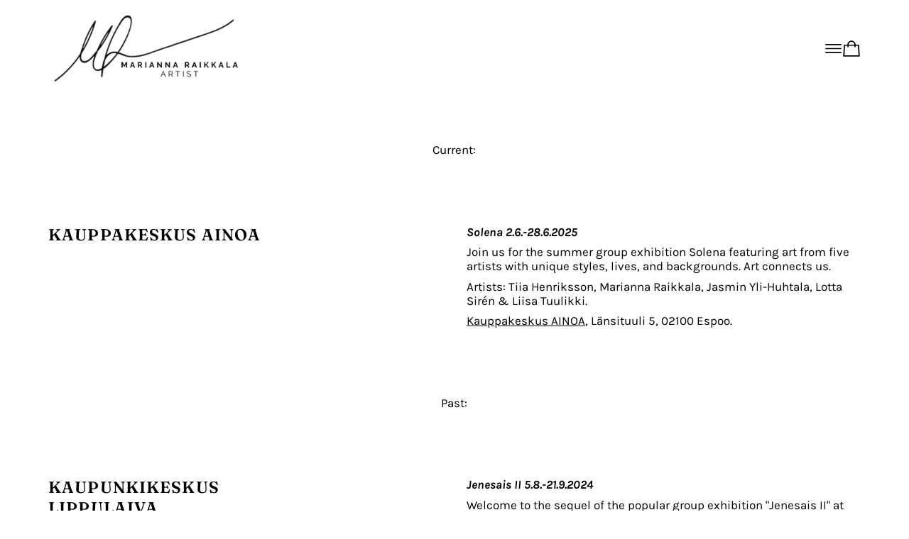

--- FILE ---
content_type: text/html; charset=utf-8
request_url: https://mariannaraikkala.com/pages/exhibitions
body_size: 21232
content:
<!doctype html>
<html class="no-js" lang="en">
  <head>








    <meta charset="utf-8">
    <meta http-equiv="X-UA-Compatible" content="IE=edge">
    <meta name="viewport" content="width=device-width,initial-scale=1">
    <meta name="theme-color" content="">
    <link rel="canonical" href="https://mariannaraikkala.com/pages/exhibitions">
    <link rel="preconnect" href="https://cdn.shopify.com" crossorigin><link rel="preconnect" href="https://fonts.shopifycdn.com" crossorigin><title>
      Exhibitions

        &ndash; Marianna Raikkala Art</title>

    
      <meta name="description" content="  Kauppakeskus Ratina Artina 2.10.-29.12.2023 October at Ratina is all about Artina. Welcome to our group exhibition &quot;Artina&quot; at Ratina Shopping Center! Curated by Tiia Henriksson, this exhibition brings art closer to people in the midst of their everyday lives. Seven artists will showcase their art in the same space -">
    

    <script>window.performance && window.performance.mark && window.performance.mark('shopify.content_for_header.start');</script><meta id="shopify-digital-wallet" name="shopify-digital-wallet" content="/5191893026/digital_wallets/dialog">
<meta name="shopify-checkout-api-token" content="894e74a12cdb5e4c88875f54d462ecde">
<meta id="in-context-paypal-metadata" data-shop-id="5191893026" data-venmo-supported="false" data-environment="production" data-locale="en_US" data-paypal-v4="true" data-currency="EUR">
<script async="async" src="/checkouts/internal/preloads.js?locale=en-FI"></script>
<link rel="preconnect" href="https://shop.app" crossorigin="anonymous">
<script async="async" src="https://shop.app/checkouts/internal/preloads.js?locale=en-FI&shop_id=5191893026" crossorigin="anonymous"></script>
<script id="apple-pay-shop-capabilities" type="application/json">{"shopId":5191893026,"countryCode":"FI","currencyCode":"EUR","merchantCapabilities":["supports3DS"],"merchantId":"gid:\/\/shopify\/Shop\/5191893026","merchantName":"Marianna Raikkala Art","requiredBillingContactFields":["postalAddress","email","phone"],"requiredShippingContactFields":["postalAddress","email","phone"],"shippingType":"shipping","supportedNetworks":["visa","maestro","masterCard","amex"],"total":{"type":"pending","label":"Marianna Raikkala Art","amount":"1.00"},"shopifyPaymentsEnabled":true,"supportsSubscriptions":true}</script>
<script id="shopify-features" type="application/json">{"accessToken":"894e74a12cdb5e4c88875f54d462ecde","betas":["rich-media-storefront-analytics"],"domain":"mariannaraikkala.com","predictiveSearch":true,"shopId":5191893026,"locale":"en"}</script>
<script>var Shopify = Shopify || {};
Shopify.shop = "marianna-raikkala-art.myshopify.com";
Shopify.locale = "en";
Shopify.currency = {"active":"EUR","rate":"1.0"};
Shopify.country = "FI";
Shopify.theme = {"name":"Exhibit","id":160625623074,"schema_name":"Exhibit","schema_version":"1.1.0","theme_store_id":1828,"role":"main"};
Shopify.theme.handle = "null";
Shopify.theme.style = {"id":null,"handle":null};
Shopify.cdnHost = "mariannaraikkala.com/cdn";
Shopify.routes = Shopify.routes || {};
Shopify.routes.root = "/";</script>
<script type="module">!function(o){(o.Shopify=o.Shopify||{}).modules=!0}(window);</script>
<script>!function(o){function n(){var o=[];function n(){o.push(Array.prototype.slice.apply(arguments))}return n.q=o,n}var t=o.Shopify=o.Shopify||{};t.loadFeatures=n(),t.autoloadFeatures=n()}(window);</script>
<script>
  window.ShopifyPay = window.ShopifyPay || {};
  window.ShopifyPay.apiHost = "shop.app\/pay";
  window.ShopifyPay.redirectState = null;
</script>
<script id="shop-js-analytics" type="application/json">{"pageType":"page"}</script>
<script defer="defer" async type="module" src="//mariannaraikkala.com/cdn/shopifycloud/shop-js/modules/v2/client.init-shop-cart-sync_BApSsMSl.en.esm.js"></script>
<script defer="defer" async type="module" src="//mariannaraikkala.com/cdn/shopifycloud/shop-js/modules/v2/chunk.common_CBoos6YZ.esm.js"></script>
<script type="module">
  await import("//mariannaraikkala.com/cdn/shopifycloud/shop-js/modules/v2/client.init-shop-cart-sync_BApSsMSl.en.esm.js");
await import("//mariannaraikkala.com/cdn/shopifycloud/shop-js/modules/v2/chunk.common_CBoos6YZ.esm.js");

  window.Shopify.SignInWithShop?.initShopCartSync?.({"fedCMEnabled":true,"windoidEnabled":true});

</script>
<script>
  window.Shopify = window.Shopify || {};
  if (!window.Shopify.featureAssets) window.Shopify.featureAssets = {};
  window.Shopify.featureAssets['shop-js'] = {"shop-cart-sync":["modules/v2/client.shop-cart-sync_DJczDl9f.en.esm.js","modules/v2/chunk.common_CBoos6YZ.esm.js"],"init-fed-cm":["modules/v2/client.init-fed-cm_BzwGC0Wi.en.esm.js","modules/v2/chunk.common_CBoos6YZ.esm.js"],"init-windoid":["modules/v2/client.init-windoid_BS26ThXS.en.esm.js","modules/v2/chunk.common_CBoos6YZ.esm.js"],"shop-cash-offers":["modules/v2/client.shop-cash-offers_DthCPNIO.en.esm.js","modules/v2/chunk.common_CBoos6YZ.esm.js","modules/v2/chunk.modal_Bu1hFZFC.esm.js"],"shop-button":["modules/v2/client.shop-button_D_JX508o.en.esm.js","modules/v2/chunk.common_CBoos6YZ.esm.js"],"init-shop-email-lookup-coordinator":["modules/v2/client.init-shop-email-lookup-coordinator_DFwWcvrS.en.esm.js","modules/v2/chunk.common_CBoos6YZ.esm.js"],"shop-toast-manager":["modules/v2/client.shop-toast-manager_tEhgP2F9.en.esm.js","modules/v2/chunk.common_CBoos6YZ.esm.js"],"shop-login-button":["modules/v2/client.shop-login-button_DwLgFT0K.en.esm.js","modules/v2/chunk.common_CBoos6YZ.esm.js","modules/v2/chunk.modal_Bu1hFZFC.esm.js"],"avatar":["modules/v2/client.avatar_BTnouDA3.en.esm.js"],"init-shop-cart-sync":["modules/v2/client.init-shop-cart-sync_BApSsMSl.en.esm.js","modules/v2/chunk.common_CBoos6YZ.esm.js"],"pay-button":["modules/v2/client.pay-button_BuNmcIr_.en.esm.js","modules/v2/chunk.common_CBoos6YZ.esm.js"],"init-shop-for-new-customer-accounts":["modules/v2/client.init-shop-for-new-customer-accounts_DrjXSI53.en.esm.js","modules/v2/client.shop-login-button_DwLgFT0K.en.esm.js","modules/v2/chunk.common_CBoos6YZ.esm.js","modules/v2/chunk.modal_Bu1hFZFC.esm.js"],"init-customer-accounts-sign-up":["modules/v2/client.init-customer-accounts-sign-up_TlVCiykN.en.esm.js","modules/v2/client.shop-login-button_DwLgFT0K.en.esm.js","modules/v2/chunk.common_CBoos6YZ.esm.js","modules/v2/chunk.modal_Bu1hFZFC.esm.js"],"shop-follow-button":["modules/v2/client.shop-follow-button_C5D3XtBb.en.esm.js","modules/v2/chunk.common_CBoos6YZ.esm.js","modules/v2/chunk.modal_Bu1hFZFC.esm.js"],"checkout-modal":["modules/v2/client.checkout-modal_8TC_1FUY.en.esm.js","modules/v2/chunk.common_CBoos6YZ.esm.js","modules/v2/chunk.modal_Bu1hFZFC.esm.js"],"init-customer-accounts":["modules/v2/client.init-customer-accounts_C0Oh2ljF.en.esm.js","modules/v2/client.shop-login-button_DwLgFT0K.en.esm.js","modules/v2/chunk.common_CBoos6YZ.esm.js","modules/v2/chunk.modal_Bu1hFZFC.esm.js"],"lead-capture":["modules/v2/client.lead-capture_Cq0gfm7I.en.esm.js","modules/v2/chunk.common_CBoos6YZ.esm.js","modules/v2/chunk.modal_Bu1hFZFC.esm.js"],"shop-login":["modules/v2/client.shop-login_BmtnoEUo.en.esm.js","modules/v2/chunk.common_CBoos6YZ.esm.js","modules/v2/chunk.modal_Bu1hFZFC.esm.js"],"payment-terms":["modules/v2/client.payment-terms_BHOWV7U_.en.esm.js","modules/v2/chunk.common_CBoos6YZ.esm.js","modules/v2/chunk.modal_Bu1hFZFC.esm.js"]};
</script>
<script>(function() {
  var isLoaded = false;
  function asyncLoad() {
    if (isLoaded) return;
    isLoaded = true;
    var urls = ["\/\/www.powr.io\/powr.js?powr-token=marianna-raikkala-art.myshopify.com\u0026external-type=shopify\u0026shop=marianna-raikkala-art.myshopify.com"];
    for (var i = 0; i < urls.length; i++) {
      var s = document.createElement('script');
      s.type = 'text/javascript';
      s.async = true;
      s.src = urls[i];
      var x = document.getElementsByTagName('script')[0];
      x.parentNode.insertBefore(s, x);
    }
  };
  if(window.attachEvent) {
    window.attachEvent('onload', asyncLoad);
  } else {
    window.addEventListener('load', asyncLoad, false);
  }
})();</script>
<script id="__st">var __st={"a":5191893026,"offset":7200,"reqid":"f05a19a5-6fe9-4672-bc41-80eff9bb5c89-1768885901","pageurl":"mariannaraikkala.com\/pages\/exhibitions","s":"pages-82029871138","u":"8686808f3606","p":"page","rtyp":"page","rid":82029871138};</script>
<script>window.ShopifyPaypalV4VisibilityTracking = true;</script>
<script id="captcha-bootstrap">!function(){'use strict';const t='contact',e='account',n='new_comment',o=[[t,t],['blogs',n],['comments',n],[t,'customer']],c=[[e,'customer_login'],[e,'guest_login'],[e,'recover_customer_password'],[e,'create_customer']],r=t=>t.map((([t,e])=>`form[action*='/${t}']:not([data-nocaptcha='true']) input[name='form_type'][value='${e}']`)).join(','),a=t=>()=>t?[...document.querySelectorAll(t)].map((t=>t.form)):[];function s(){const t=[...o],e=r(t);return a(e)}const i='password',u='form_key',d=['recaptcha-v3-token','g-recaptcha-response','h-captcha-response',i],f=()=>{try{return window.sessionStorage}catch{return}},m='__shopify_v',_=t=>t.elements[u];function p(t,e,n=!1){try{const o=window.sessionStorage,c=JSON.parse(o.getItem(e)),{data:r}=function(t){const{data:e,action:n}=t;return t[m]||n?{data:e,action:n}:{data:t,action:n}}(c);for(const[e,n]of Object.entries(r))t.elements[e]&&(t.elements[e].value=n);n&&o.removeItem(e)}catch(o){console.error('form repopulation failed',{error:o})}}const l='form_type',E='cptcha';function T(t){t.dataset[E]=!0}const w=window,h=w.document,L='Shopify',v='ce_forms',y='captcha';let A=!1;((t,e)=>{const n=(g='f06e6c50-85a8-45c8-87d0-21a2b65856fe',I='https://cdn.shopify.com/shopifycloud/storefront-forms-hcaptcha/ce_storefront_forms_captcha_hcaptcha.v1.5.2.iife.js',D={infoText:'Protected by hCaptcha',privacyText:'Privacy',termsText:'Terms'},(t,e,n)=>{const o=w[L][v],c=o.bindForm;if(c)return c(t,g,e,D).then(n);var r;o.q.push([[t,g,e,D],n]),r=I,A||(h.body.append(Object.assign(h.createElement('script'),{id:'captcha-provider',async:!0,src:r})),A=!0)});var g,I,D;w[L]=w[L]||{},w[L][v]=w[L][v]||{},w[L][v].q=[],w[L][y]=w[L][y]||{},w[L][y].protect=function(t,e){n(t,void 0,e),T(t)},Object.freeze(w[L][y]),function(t,e,n,w,h,L){const[v,y,A,g]=function(t,e,n){const i=e?o:[],u=t?c:[],d=[...i,...u],f=r(d),m=r(i),_=r(d.filter((([t,e])=>n.includes(e))));return[a(f),a(m),a(_),s()]}(w,h,L),I=t=>{const e=t.target;return e instanceof HTMLFormElement?e:e&&e.form},D=t=>v().includes(t);t.addEventListener('submit',(t=>{const e=I(t);if(!e)return;const n=D(e)&&!e.dataset.hcaptchaBound&&!e.dataset.recaptchaBound,o=_(e),c=g().includes(e)&&(!o||!o.value);(n||c)&&t.preventDefault(),c&&!n&&(function(t){try{if(!f())return;!function(t){const e=f();if(!e)return;const n=_(t);if(!n)return;const o=n.value;o&&e.removeItem(o)}(t);const e=Array.from(Array(32),(()=>Math.random().toString(36)[2])).join('');!function(t,e){_(t)||t.append(Object.assign(document.createElement('input'),{type:'hidden',name:u})),t.elements[u].value=e}(t,e),function(t,e){const n=f();if(!n)return;const o=[...t.querySelectorAll(`input[type='${i}']`)].map((({name:t})=>t)),c=[...d,...o],r={};for(const[a,s]of new FormData(t).entries())c.includes(a)||(r[a]=s);n.setItem(e,JSON.stringify({[m]:1,action:t.action,data:r}))}(t,e)}catch(e){console.error('failed to persist form',e)}}(e),e.submit())}));const S=(t,e)=>{t&&!t.dataset[E]&&(n(t,e.some((e=>e===t))),T(t))};for(const o of['focusin','change'])t.addEventListener(o,(t=>{const e=I(t);D(e)&&S(e,y())}));const B=e.get('form_key'),M=e.get(l),P=B&&M;t.addEventListener('DOMContentLoaded',(()=>{const t=y();if(P)for(const e of t)e.elements[l].value===M&&p(e,B);[...new Set([...A(),...v().filter((t=>'true'===t.dataset.shopifyCaptcha))])].forEach((e=>S(e,t)))}))}(h,new URLSearchParams(w.location.search),n,t,e,['guest_login'])})(!0,!0)}();</script>
<script integrity="sha256-4kQ18oKyAcykRKYeNunJcIwy7WH5gtpwJnB7kiuLZ1E=" data-source-attribution="shopify.loadfeatures" defer="defer" src="//mariannaraikkala.com/cdn/shopifycloud/storefront/assets/storefront/load_feature-a0a9edcb.js" crossorigin="anonymous"></script>
<script crossorigin="anonymous" defer="defer" src="//mariannaraikkala.com/cdn/shopifycloud/storefront/assets/shopify_pay/storefront-65b4c6d7.js?v=20250812"></script>
<script data-source-attribution="shopify.dynamic_checkout.dynamic.init">var Shopify=Shopify||{};Shopify.PaymentButton=Shopify.PaymentButton||{isStorefrontPortableWallets:!0,init:function(){window.Shopify.PaymentButton.init=function(){};var t=document.createElement("script");t.src="https://mariannaraikkala.com/cdn/shopifycloud/portable-wallets/latest/portable-wallets.en.js",t.type="module",document.head.appendChild(t)}};
</script>
<script data-source-attribution="shopify.dynamic_checkout.buyer_consent">
  function portableWalletsHideBuyerConsent(e){var t=document.getElementById("shopify-buyer-consent"),n=document.getElementById("shopify-subscription-policy-button");t&&n&&(t.classList.add("hidden"),t.setAttribute("aria-hidden","true"),n.removeEventListener("click",e))}function portableWalletsShowBuyerConsent(e){var t=document.getElementById("shopify-buyer-consent"),n=document.getElementById("shopify-subscription-policy-button");t&&n&&(t.classList.remove("hidden"),t.removeAttribute("aria-hidden"),n.addEventListener("click",e))}window.Shopify?.PaymentButton&&(window.Shopify.PaymentButton.hideBuyerConsent=portableWalletsHideBuyerConsent,window.Shopify.PaymentButton.showBuyerConsent=portableWalletsShowBuyerConsent);
</script>
<script data-source-attribution="shopify.dynamic_checkout.cart.bootstrap">document.addEventListener("DOMContentLoaded",(function(){function t(){return document.querySelector("shopify-accelerated-checkout-cart, shopify-accelerated-checkout")}if(t())Shopify.PaymentButton.init();else{new MutationObserver((function(e,n){t()&&(Shopify.PaymentButton.init(),n.disconnect())})).observe(document.body,{childList:!0,subtree:!0})}}));
</script>
<link id="shopify-accelerated-checkout-styles" rel="stylesheet" media="screen" href="https://mariannaraikkala.com/cdn/shopifycloud/portable-wallets/latest/accelerated-checkout-backwards-compat.css" crossorigin="anonymous">
<style id="shopify-accelerated-checkout-cart">
        #shopify-buyer-consent {
  margin-top: 1em;
  display: inline-block;
  width: 100%;
}

#shopify-buyer-consent.hidden {
  display: none;
}

#shopify-subscription-policy-button {
  background: none;
  border: none;
  padding: 0;
  text-decoration: underline;
  font-size: inherit;
  cursor: pointer;
}

#shopify-subscription-policy-button::before {
  box-shadow: none;
}

      </style>

<script>window.performance && window.performance.mark && window.performance.mark('shopify.content_for_header.end');</script>


<meta property="og:site_name" content="Marianna Raikkala Art">
<meta property="og:url" content="https://mariannaraikkala.com/pages/exhibitions">
<meta property="og:title" content="Exhibitions">
<meta property="og:type" content="website">
<meta property="og:description" content="  Kauppakeskus Ratina Artina 2.10.-29.12.2023 October at Ratina is all about Artina. Welcome to our group exhibition &quot;Artina&quot; at Ratina Shopping Center! Curated by Tiia Henriksson, this exhibition brings art closer to people in the midst of their everyday lives. Seven artists will showcase their art in the same space -"><meta property="og:image" content="http://mariannaraikkala.com/cdn/shop/files/lg-2_copy.png?height=628&pad_color=ffffff&v=1707687255&width=1200">
  <meta property="og:image:secure_url" content="https://mariannaraikkala.com/cdn/shop/files/lg-2_copy.png?height=628&pad_color=ffffff&v=1707687255&width=1200">
  <meta property="og:image:width" content="1200">
  <meta property="og:image:height" content="628"><meta name="twitter:card" content="summary_large_image">
<meta name="twitter:title" content="Exhibitions">
<meta name="twitter:description" content="  Kauppakeskus Ratina Artina 2.10.-29.12.2023 October at Ratina is all about Artina. Welcome to our group exhibition &quot;Artina&quot; at Ratina Shopping Center! Curated by Tiia Henriksson, this exhibition brings art closer to people in the midst of their everyday lives. Seven artists will showcase their art in the same space -">
<script>
  window.THEMENAME = 'SUBSTRUCT';
  window.THEMEVERSION = '0.1.0';

  document.documentElement.className = document.documentElement.className.replace('no-js', 'js');

  function debounce(fn, wait) {
    let t;
    return (...args) => {
      clearTimeout(t);
      t = setTimeout(() => fn.apply(this, args), wait);
    };
  }

  window.theme = {
    strings: {
      loading: "Loading",
      itemCountOne: "{{ count }} item",
      itemCountOther: "{{ count }} items",
      addToCart: "Add to Cart",
      soldOut: "Sold Out",
      unavailable: "Unavailable",
      regularPrice: "Regular price",
      salePrice: "Sale price",
      sale: "On Sale",
      unitPrice: "Unit price",
      unitPriceSeparator: "per",
      cartEmpty: "Your cart is currently empty.",
      cartCookies: "Enable cookies to use the shopping cart",
      update: "Update Cart",
      quantity: "Quantity",
      discountedTotal: "Discounted total",
      regularTotal: "Regular total",
      priceColumn: "See Price column for discount details.",
      addedToCart: "Added to Cart!",
      cartError: "There was an error while updating your cart. Please try again.",
      cartAddError: "All {{ title }} are in your cart."
    },
    routes: {
      root_url: "\/",
      predictive_search_url: "\/search\/suggest",
      cart_url: "\/cart",
      cart_add_url: "\/cart\/add",
      cart_change_url: "\/cart\/change",
      cart_update_url: "\/cart\/update",
      cart_clear_url: "\/cart\/clear",
    },
    moneyFormat: "€{{amount_with_comma_separator}}",
    moneyWithCurrencyFormat: "€{{amount_with_comma_separator}} EUR",
    get defaultMoneyFormat() {
      return this.moneyWithCurrencyFormat;
    },
    cartItemCount: 0,
    settings: {
      cart_type: "drawer",
      open_drawer_on_add_to_cart: true
    },
    info: {
      name: 'Substruct',
    }
  };
</script>
<script src="//mariannaraikkala.com/cdn/shop/t/77/assets/utils.js?v=172123362488042381251707944072" defer></script>
    <script
      src="//mariannaraikkala.com/cdn/shop/t/77/assets/polyfills-inert.bundle.min.js?v=9775187524458939151707684911"
      type="module"
    ></script>
    <script
      src="//mariannaraikkala.com/cdn/shop/t/77/assets/global.bundle.min.js?v=140088728663493413701707944069"
      type="module"
    ></script>
    <script
      src="//mariannaraikkala.com/cdn/shop/t/77/assets/quantity-stepper.js?v=100736204299696274221707684911"
      type="module"
    ></script>
    

    
      <script src="//mariannaraikkala.com/cdn/shop/t/77/assets/cart-items.js?v=50530010457349698261707684910" type="module"></script>
      <script src="//mariannaraikkala.com/cdn/shop/t/77/assets/cart-footer.js?v=92483396784368349501707684910" type="module"></script>
      
    

    <script src="//mariannaraikkala.com/cdn/shop/t/77/assets/section-group-resize-observer.js?v=166234636156006366751707944072" defer></script>

    

    
      <script
        src="//mariannaraikkala.com/cdn/shop/t/77/assets/vendor-cart.bundle.min.js?v=15289088482190403031707684912"
        type="module"
      ></script>
    

    

    <script>
      window.onYouTubeIframeAPIReady = () => {
        document.body.dispatchEvent(new CustomEvent('youtubeiframeapiready'));
      };
    </script><style id="generated-critical-css">
.flex>.break-words,.flex>.rte,.flex>.rte *{min-width:40%}.dynamic-payment-buttons .shopify-payment-button__button--hidden{display:none}.wrapper{max-width:var(--max-site-width)}.grid-wrapper,.wrapper{margin-left:auto;margin-right:auto;padding-left:var(--wrapper-left-and-right-margin);padding-right:var(--wrapper-left-and-right-margin)}.grid-wrapper{max-width:var(--max-grid-width)}.flex{display:flex}.hidden-if-no-content:has(.no-content){display:none}[data-shopify-xr-hidden]{display:none}
</style>




  <link
    rel='preload'
    as='font'
    href='//mariannaraikkala.com/cdn/fonts/fraunces/fraunces_n6.69791a9f00600e5a1e56a6f64efc9d10a28b9c92.woff2'
    type='font/woff2'
    crossorigin
  >



  <link
    rel='preload'
    as='font'
    href='//mariannaraikkala.com/cdn/fonts/karla/karla_n4.40497e07df527e6a50e58fb17ef1950c72f3e32c.woff2'
    type='font/woff2'
    crossorigin
  >



<style data-shopify>
  @font-face {
  font-family: Karla;
  font-weight: 400;
  font-style: normal;
  font-display: swap;
  src: url("//mariannaraikkala.com/cdn/fonts/karla/karla_n4.40497e07df527e6a50e58fb17ef1950c72f3e32c.woff2") format("woff2"),
       url("//mariannaraikkala.com/cdn/fonts/karla/karla_n4.e9f6f9de321061073c6bfe03c28976ba8ce6ee18.woff") format("woff");
}

  @font-face {
  font-family: Fraunces;
  font-weight: 600;
  font-style: normal;
  font-display: swap;
  src: url("//mariannaraikkala.com/cdn/fonts/fraunces/fraunces_n6.69791a9f00600e5a1e56a6f64efc9d10a28b9c92.woff2") format("woff2"),
       url("//mariannaraikkala.com/cdn/fonts/fraunces/fraunces_n6.e87d336d46d99db17df56f1dc77d222effffa1f3.woff") format("woff");
}

@font-face {
  font-family: Karla;
  font-weight: 700;
  font-style: normal;
  font-display: swap;
  src: url("//mariannaraikkala.com/cdn/fonts/karla/karla_n7.4358a847d4875593d69cfc3f8cc0b44c17b3ed03.woff2") format("woff2"),
       url("//mariannaraikkala.com/cdn/fonts/karla/karla_n7.96e322f6d76ce794f25fa29e55d6997c3fb656b6.woff") format("woff");
}
@font-face {
  font-family: Karla;
  font-weight: 400;
  font-style: italic;
  font-display: swap;
  src: url("//mariannaraikkala.com/cdn/fonts/karla/karla_i4.2086039c16bcc3a78a72a2f7b471e3c4a7f873a6.woff2") format("woff2"),
       url("//mariannaraikkala.com/cdn/fonts/karla/karla_i4.7b9f59841a5960c16fa2a897a0716c8ebb183221.woff") format("woff");
}
@font-face {
  font-family: Karla;
  font-weight: 700;
  font-style: italic;
  font-display: swap;
  src: url("//mariannaraikkala.com/cdn/fonts/karla/karla_i7.fe031cd65d6e02906286add4f6dda06afc2615f0.woff2") format("woff2"),
       url("//mariannaraikkala.com/cdn/fonts/karla/karla_i7.816d4949fa7f7d79314595d7003eda5b44e959e3.woff") format("woff");
}
@font-face {
  font-family: Karla;
  font-weight: 700;
  font-style: normal;
  font-display: swap;
  src: url("//mariannaraikkala.com/cdn/fonts/karla/karla_n7.4358a847d4875593d69cfc3f8cc0b44c17b3ed03.woff2") format("woff2"),
       url("//mariannaraikkala.com/cdn/fonts/karla/karla_n7.96e322f6d76ce794f25fa29e55d6997c3fb656b6.woff") format("woff");
}

</style>
<style>
  :root {
    --payment-button-height: 48px;
    --section-x-padding: 1.25rem;
    --transparent: transparent;
    --sidebar-width: 0px;
    --main-section-column-start: 1;
    --main-grid-layout: auto;
    --icon-thickness: 1.7;

    --theme-row-gap-mobile: 1.25rem;
    --theme-col-gap-mobile:  1.0rem;
    --theme-row-gap-desktop:  2.5rem;
    --theme-col-gap-desktop:   2.0rem;
    --theme-row-gap: var(--theme-row-gap-mobile);
    --theme-col-gap: var(--theme-col-gap-mobile);
    --theme-gap: var(--theme-row-gap-mobile) var(--theme-col-gap-mobile);


    --media-grid-row-gap-mobile: 1.25rem;
    --media-grid-col-gap-mobile:  1.25rem;
    --media-grid-row-gap-desktop:  2.5rem;
    --media-grid-col-gap-desktop:   2.5rem;
    --media-grid-row-gap: var(--media-grid-row-gap-mobile);
    --media-grid-col-gap: var(--media-grid-col-gap-mobile);
    --media-grid-gap: var(--media-grid-row-gap-mobile) var(--media-grid-col-gap-mobile);

    --section-vertical-spacing-desktop: 3.75rem;
    --section-vertical-spacing-mobile: 42px;
    --section-vertical-spacing: var(--section-vertical-spacing-mobile);


    --spacer: 1rem;


    --mobile-left-and-right-margin: 0.75rem;
    --desktop-left-and-right-margin: 4.0rem;
    --wrapper-left-and-right-margin: var(--mobile-left-and-right-margin);

    --media-border-radius: 0;--section-title-col-span: 4;
    --section-content-col-span: 6;--max-site-width: 100%;
    --max-grid-width: 100%;

    --section-container-left-and-right-margin: 0;

    --main-font-stack: Karla, sans-serif;
    --main-font-weight: 400;
    --main-font-style: normal;

    --heading-font-stack: Fraunces, serif;
    --heading-font-weight: 600;
    --heading-font-style: normal;
    --heading-line-height: 1.3;
    --heading-text-transform: uppercase;

    --heading-letterspacing: 0.05em;
    --heading-capitalize: uppercase;
    --heading-decoration: none;

    --color-scheme-error: 245 0 0;
    --color-scheme-success: 0 215 0;

    font-size: 106.25%;

    --base-font-size-from-settings: 17;

    --space-1: 0.625rem; /* .py-2.5 */
    --space-2: 1.25rem; /* .py-5 */
    --space-3: 2.5rem; /* .py-10 */
    --space-4: 5rem; /* .py-20 */
    --space-5: 7rem; /* .py-28 */

    --font-size-ratio-xs: 0.563; /* 1 */
    --font-size-ratio-sm: 0.75;  /* 2 */
    --font-size-ratio-base: 1; /* 3 */
    --font-size-ratio-md: 1.333;
    --font-size-ratio-lg: 1.777;
    --font-size-ratio-xl: 2.369;
    --font-size-ratio-2xl: 3.157;
    --font-size-ratio-3xl: 4.209;
    --font-size-ratio-4xl: 5.61;
    --font-size-ratio-5xl: 7.478;
    --font-size-ratio-6xl: 9.969;
    --font-size-ratio-7xl: 13.288;
    --font-size-ratio-8xl: 17.713;
    --font-size-ratio-9xl: 23.612;

    --font-size-xs: calc(var(--font-size-ratio-xs) * 1rem);
    --font-size-sm: calc(var(--font-size-ratio-sm) * 1rem);
    --font-size-base: calc(var(--font-size-ratio-base) * 1rem);
    --font-size-md: calc(var(--font-size-ratio-md) * 1rem);
    --font-size-lg: calc(var(--font-size-ratio-lg) * 1rem);
    --font-size-xl: calc(var(--font-size-ratio-xl) * 1rem);
    --font-size-2xl: calc(var(--font-size-ratio-2xl) * 1rem);
    --font-size-3xl: calc(var(--font-size-ratio-3xl) * 1rem);
    --font-size-4xl: calc(var(--font-size-ratio-4xl) * 1rem);
    --font-size-5xl: calc(var(--font-size-ratio-5xl) * 1rem);
    --font-size-6xl: calc(var(--font-size-ratio-6xl) * 1rem);
    --font-size-7xl: calc(var(--font-size-ratio-7xl) * 1rem);
    --font-size-8xl: calc(var(--font-size-ratio-8xl) * 1rem);
    --font-size-9xl: calc(var(--font-size-ratio-9xl) * 1rem);

    --type-scale-ratio-xs: 0.563; /* 1 */
    --type-scale-ratio-sm: 0.75;  /* 2 */
    --type-scale-ratio-base: 1; /* 3 */
    --type-scale-ratio-md: 1.333;
    --type-scale-ratio-lg: 1.777;
    --type-scale-ratio-xl: 2.369;
    --type-scale-ratio-2xl: 3.157;
    --type-scale-ratio-3xl: 4.209;
    --type-scale-ratio-4xl: 5.61;
    --type-scale-ratio-5xl: 7.478;
    --type-scale-ratio-6xl: 9.969;
    --type-scale-ratio-7xl: 13.288;
    --type-scale-ratio-8xl: 17.713;
    --type-scale-ratio-9xl: 23.612;

    --type-scale-n-2: calc(var(--type-scale-ratio-xs) * 1rem);
    --type-scale-n-1: calc(var(--type-scale-ratio-sm) * 1rem);
    --type-scale-n0: calc(var(--type-scale-ratio-base) * 1rem);
    --type-scale-n1: calc(var(--type-scale-ratio-md) * 1rem);
    --type-scale-n2: calc(var(--type-scale-ratio-lg) * 1rem);
    --type-scale-n3: calc(var(--type-scale-ratio-xl) * 1rem);
    --type-scale-n4: calc(var(--type-scale-ratio-2xl) * 1rem);
    --type-scale-n5: calc(var(--type-scale-ratio-3xl) * 1rem);
    --type-scale-n6: calc(var(--type-scale-ratio-4xl) * 1rem);
    --type-scale-n7: calc(var(--type-scale-ratio-5xl) * 1rem);
    --type-scale-n8: calc(var(--type-scale-ratio-6xl) * 1rem);
    --type-scale-n9: calc(var(--type-scale-ratio-7xl) * 1rem);
    --type-scale-n10: calc(var(--type-scale-ratio-8xl) * 1rem);
    --type-scale-n11: calc(var(--type-scale-ratio-9xl) * 1rem);

    --base-line-height: 1.2;
    --bopy-text-uppercase: none;

    --font-size-heading: var(--font-size-3xl);

    --hero-height: 0px;
    --full-screen-including-header: 100vh;
    --full-screen-excluding-header-and-hero: 100vh;

    --tile-products-text-transform: uppercase;
    --button-text-transform: none;
    --button-border-radius: 0;
    --input-border-radius: 0;

    --border-thickness: 1px;
    --underline-thickness: 2px;
    --outline-thickness: 0.1rem;
    --paragraph-spacing-adjust: 0.5;
    --paragraph-indent-adjust: 0;

    --icon-svg-select: url(//mariannaraikkala.com/cdn/shop/t/77/assets/icon-select.svg?v=2437);
    --icon-svg-select-primary: url(//mariannaraikkala.com/cdn/shop/t/77/assets/icon-select-primary.svg?v=2437);
    --icon-svg-select-secondary: url(//mariannaraikkala.com/cdn/shop/t/77/assets/icon-select-secondary.svg?v=2437);
    --icon-svg-select-tertiary: url(//mariannaraikkala.com/cdn/shop/t/77/assets/icon-select-tertiary.svg?v=2437);

    --timing-func-energetic: cubic-bezier(1,0,0.4,1);
    --timing-func-gentle: cubic-bezier(0.5,0,0.4,1);
    --timing-func-neutral: cubic-bezier(0.46,0.03,0.52,0.96);

    --main-grid-columns: minmax(0, 1fr);
    --main-grid-rows: minmax(0,auto);--main-grid-areas:  "ct";--sidebar-display: none;
    --sticky-offset: 0px;



    --standard-heading-size: var(--type-scale-n0);
    --feature-heading-size: var(--type-scale-n2);
    --secondary-heading-size: var(--type-scale-n0);
    --menu-drawer-heading-size: var(--type-scale-n1);

    --text-overlay-text-size: var(--type-scale-n7);
    --follow-mouse-text-size: var(--type-scale-n4);
    --overlay-labels-line-height: 1.4;

    --quick-view-max-width: 24rem;



    /* Buttons */--button-padding-y: 0.5rem ;
    --button-padding-x: 1rem;
    --button-padding: var(--button-padding-y) var(--button-padding-x);--add-to-cart-button-height: 44px;
  }

  @media (min-width: 990px) {
    :root {
      --standard-heading-size: var(--type-scale-n1);
      --feature-heading-size: var(--type-scale-n2);
      --secondary-heading-size: var(--type-scale-n0);
      --section-vertical-spacing: var(--section-vertical-spacing-desktop);
      --wrapper-left-and-right-margin: var(--desktop-left-and-right-margin);
      --theme-row-gap: var(--theme-row-gap-desktop);
      --theme-col-gap: var(--theme-col-gap-desktop);
      --theme-gap: var(--theme-row-gap-desktop) var(--theme-col-gap-desktop);
      --media-grid-row-gap: var(--media-grid-row-gap-desktop);
      --media-grid-col-gap: var(--media-grid-col-gap-desktop);
      --media-grid-gap: var(--media-grid-row-gap-desktop) var(--media-grid-col-gap-desktop);
    }
  }

  .main-site-grid--sidebar {
    display: var(--sidebar-display);
  }


  @media (min-width: 990px) {

    .main-site-grid {
      display: grid;
      grid-template-columns: var(--main-grid-columns);
      grid-template-rows: var(--main-grid-rows);
      grid-template-areas: var(--main-grid-areas);
    }

    .main-site-grid--container {
      grid-area: ct;
    }
  
    .main-site-grid--header {
      grid-area: hd;
    }
  
    .main-site-grid--hero {
      grid-area: hr;
    }
  
    .main-site-grid--sidebar {
      grid-area: sb;
    }
  
    .main-site-grid--main {
      grid-area: mn;
    }
  
    .main-site-grid--footer {
      grid-area: ft;
    }
  }

  

  .font-heading {
    font-family: var(--heading-font-stack);
    font-weight: var(--heading-font-weight);
    font-style: var(--heading-font-style);
    text-transform: var(--heading-capitalize);
    letter-spacing: var(--heading-letterspacing);
    text-decoration: var(--heading-decoration);
  }

  .font-main {
    font-family: var(--main-font-stack);
    font-weight: var(--main-font-weight);
    font-style: var(--main-font-style);
    text-transform: var(--bopy-text-uppercase);
  }

  .font-accent {
    font-family: var(--accent-font-stack);
    font-weight: var(--accent-font-weight);
    font-style: var(--accent-font-style);
  }

  @media (prefers-color-scheme: light) {
    :root {
      --color-os-background: 255, 255, 255;
    }
  }

  @media (prefers-color-scheme: dark) {
    :root {
      --color-os-background: 0, 0, 0;
    }
  }

  [data-color-scheme] {
    --color-scheme-button-text-hover: var(--color-scheme-accent);
    --color-scheme-button-background-hover: var(--color-scheme-background);
  }

  


  :root,
    
    [data-color-scheme="scheme1"] {
      --color-scheme-text: 0 0 0;
      --color-scheme-background: 255 255 255;
      --color-scheme-accent: 177 154 121;
      --color-scheme-accent-contrast:  255 255 255;
      --color-scheme-secondary: 0 0 0;
      --color-scheme-border: 0 0 0;
      --color-scheme-outline-color: var(--color-scheme-text);

      --color-scheme-solid-button-background: var(--color-scheme-accent);
      --color-scheme-solid-button-text: var(--color-scheme-accent-contrast);
      --color-scheme-solid-button-background-hover: var(--color-scheme-text);
      --color-scheme-solid-button-text-hover: var(--color-scheme-background);--arrow-left-svg: url("data:image/svg+xml,%3Csvg width='48' height='48' viewBox='0 0 24 24' fill='none' xmlns='http://www.w3.org/2000/svg'%3E%3Cpath d='M22 12L2.00004 12' vector-effect='non-scaling-stroke' stroke='%23000000' stroke-width='1.7' stroke-miterlimit='10'/%3E%3Cpath d='M10.2353 3.76472L2.00001 12L10.2353 20.2353' stroke='%23000000' stroke-width='1.7' vector-effect='non-scaling-stroke' stroke-linejoin='round'/%3E%3C/svg%3E");
--arrow-right-svg: url("data:image/svg+xml,%3Csvg width='48' height='48' viewBox='0 0 24 24' fill='none' xmlns='http://www.w3.org/2000/svg'%3E%3Cpath d='M2 12H22' vector-effect='non-scaling-stroke' stroke='%23000000' stroke-width='1.7' stroke-miterlimit='10'/%3E%3Cpath d='M13.7647 20.2353L22 12L13.7647 3.76472' stroke='%23000000' vector-effect='non-scaling-stroke' stroke-width='1.7' stroke-linejoin='round'/%3E%3C/svg%3E%0A");
--left-arrow-cursor: var(--arrow-left-svg) 0 24, pointer;
--right-arrow-cursor: var(--arrow-right-svg) 48 24, pointer;}

    

    [data-color-scheme="scheme2"] {
      --color-scheme-text: 255 255 255;
      --color-scheme-background: 0 0 0;
      --color-scheme-accent: 255 16 134;
      --color-scheme-accent-contrast:  0 0 0;
      --color-scheme-secondary: 18 18 18;
      --color-scheme-border: 18 18 18;
      --color-scheme-outline-color: var(--color-scheme-text);

      --color-scheme-solid-button-background: var(--color-scheme-accent);
      --color-scheme-solid-button-text: var(--color-scheme-accent-contrast);
      --color-scheme-solid-button-background-hover: var(--color-scheme-text);
      --color-scheme-solid-button-text-hover: var(--color-scheme-background);--arrow-left-svg: url("data:image/svg+xml,%3Csvg width='48' height='48' viewBox='0 0 24 24' fill='none' xmlns='http://www.w3.org/2000/svg'%3E%3Cpath d='M22 12L2.00004 12' vector-effect='non-scaling-stroke' stroke='%23ffffff' stroke-width='1.7' stroke-miterlimit='10'/%3E%3Cpath d='M10.2353 3.76472L2.00001 12L10.2353 20.2353' stroke='%23ffffff' stroke-width='1.7' vector-effect='non-scaling-stroke' stroke-linejoin='round'/%3E%3C/svg%3E");
--arrow-right-svg: url("data:image/svg+xml,%3Csvg width='48' height='48' viewBox='0 0 24 24' fill='none' xmlns='http://www.w3.org/2000/svg'%3E%3Cpath d='M2 12H22' vector-effect='non-scaling-stroke' stroke='%23ffffff' stroke-width='1.7' stroke-miterlimit='10'/%3E%3Cpath d='M13.7647 20.2353L22 12L13.7647 3.76472' stroke='%23ffffff' vector-effect='non-scaling-stroke' stroke-width='1.7' stroke-linejoin='round'/%3E%3C/svg%3E%0A");
--left-arrow-cursor: var(--arrow-left-svg) 0 24, pointer;
--right-arrow-cursor: var(--arrow-right-svg) 48 24, pointer;}

    
@keyframes marquee {
    0% {
      transform: translateX(0);
      -webkit-transform: translateX(0);
    }
    100% {
      transform: translateX(-100%);
      -webkit-transform: translateX(-100%);
    }
  }

  [x-cloak] {
    display: none;
  }
</style>
<link href="//mariannaraikkala.com/cdn/shop/t/77/assets/base.bundle.css?v=155563772580651987751707944068" rel="stylesheet" type="text/css" media="all" />
  <script>window.is_hulkpo_installed=true</script><link href="https://monorail-edge.shopifysvc.com" rel="dns-prefetch">
<script>(function(){if ("sendBeacon" in navigator && "performance" in window) {try {var session_token_from_headers = performance.getEntriesByType('navigation')[0].serverTiming.find(x => x.name == '_s').description;} catch {var session_token_from_headers = undefined;}var session_cookie_matches = document.cookie.match(/_shopify_s=([^;]*)/);var session_token_from_cookie = session_cookie_matches && session_cookie_matches.length === 2 ? session_cookie_matches[1] : "";var session_token = session_token_from_headers || session_token_from_cookie || "";function handle_abandonment_event(e) {var entries = performance.getEntries().filter(function(entry) {return /monorail-edge.shopifysvc.com/.test(entry.name);});if (!window.abandonment_tracked && entries.length === 0) {window.abandonment_tracked = true;var currentMs = Date.now();var navigation_start = performance.timing.navigationStart;var payload = {shop_id: 5191893026,url: window.location.href,navigation_start,duration: currentMs - navigation_start,session_token,page_type: "page"};window.navigator.sendBeacon("https://monorail-edge.shopifysvc.com/v1/produce", JSON.stringify({schema_id: "online_store_buyer_site_abandonment/1.1",payload: payload,metadata: {event_created_at_ms: currentMs,event_sent_at_ms: currentMs}}));}}window.addEventListener('pagehide', handle_abandonment_event);}}());</script>
<script id="web-pixels-manager-setup">(function e(e,d,r,n,o){if(void 0===o&&(o={}),!Boolean(null===(a=null===(i=window.Shopify)||void 0===i?void 0:i.analytics)||void 0===a?void 0:a.replayQueue)){var i,a;window.Shopify=window.Shopify||{};var t=window.Shopify;t.analytics=t.analytics||{};var s=t.analytics;s.replayQueue=[],s.publish=function(e,d,r){return s.replayQueue.push([e,d,r]),!0};try{self.performance.mark("wpm:start")}catch(e){}var l=function(){var e={modern:/Edge?\/(1{2}[4-9]|1[2-9]\d|[2-9]\d{2}|\d{4,})\.\d+(\.\d+|)|Firefox\/(1{2}[4-9]|1[2-9]\d|[2-9]\d{2}|\d{4,})\.\d+(\.\d+|)|Chrom(ium|e)\/(9{2}|\d{3,})\.\d+(\.\d+|)|(Maci|X1{2}).+ Version\/(15\.\d+|(1[6-9]|[2-9]\d|\d{3,})\.\d+)([,.]\d+|)( \(\w+\)|)( Mobile\/\w+|) Safari\/|Chrome.+OPR\/(9{2}|\d{3,})\.\d+\.\d+|(CPU[ +]OS|iPhone[ +]OS|CPU[ +]iPhone|CPU IPhone OS|CPU iPad OS)[ +]+(15[._]\d+|(1[6-9]|[2-9]\d|\d{3,})[._]\d+)([._]\d+|)|Android:?[ /-](13[3-9]|1[4-9]\d|[2-9]\d{2}|\d{4,})(\.\d+|)(\.\d+|)|Android.+Firefox\/(13[5-9]|1[4-9]\d|[2-9]\d{2}|\d{4,})\.\d+(\.\d+|)|Android.+Chrom(ium|e)\/(13[3-9]|1[4-9]\d|[2-9]\d{2}|\d{4,})\.\d+(\.\d+|)|SamsungBrowser\/([2-9]\d|\d{3,})\.\d+/,legacy:/Edge?\/(1[6-9]|[2-9]\d|\d{3,})\.\d+(\.\d+|)|Firefox\/(5[4-9]|[6-9]\d|\d{3,})\.\d+(\.\d+|)|Chrom(ium|e)\/(5[1-9]|[6-9]\d|\d{3,})\.\d+(\.\d+|)([\d.]+$|.*Safari\/(?![\d.]+ Edge\/[\d.]+$))|(Maci|X1{2}).+ Version\/(10\.\d+|(1[1-9]|[2-9]\d|\d{3,})\.\d+)([,.]\d+|)( \(\w+\)|)( Mobile\/\w+|) Safari\/|Chrome.+OPR\/(3[89]|[4-9]\d|\d{3,})\.\d+\.\d+|(CPU[ +]OS|iPhone[ +]OS|CPU[ +]iPhone|CPU IPhone OS|CPU iPad OS)[ +]+(10[._]\d+|(1[1-9]|[2-9]\d|\d{3,})[._]\d+)([._]\d+|)|Android:?[ /-](13[3-9]|1[4-9]\d|[2-9]\d{2}|\d{4,})(\.\d+|)(\.\d+|)|Mobile Safari.+OPR\/([89]\d|\d{3,})\.\d+\.\d+|Android.+Firefox\/(13[5-9]|1[4-9]\d|[2-9]\d{2}|\d{4,})\.\d+(\.\d+|)|Android.+Chrom(ium|e)\/(13[3-9]|1[4-9]\d|[2-9]\d{2}|\d{4,})\.\d+(\.\d+|)|Android.+(UC? ?Browser|UCWEB|U3)[ /]?(15\.([5-9]|\d{2,})|(1[6-9]|[2-9]\d|\d{3,})\.\d+)\.\d+|SamsungBrowser\/(5\.\d+|([6-9]|\d{2,})\.\d+)|Android.+MQ{2}Browser\/(14(\.(9|\d{2,})|)|(1[5-9]|[2-9]\d|\d{3,})(\.\d+|))(\.\d+|)|K[Aa][Ii]OS\/(3\.\d+|([4-9]|\d{2,})\.\d+)(\.\d+|)/},d=e.modern,r=e.legacy,n=navigator.userAgent;return n.match(d)?"modern":n.match(r)?"legacy":"unknown"}(),u="modern"===l?"modern":"legacy",c=(null!=n?n:{modern:"",legacy:""})[u],f=function(e){return[e.baseUrl,"/wpm","/b",e.hashVersion,"modern"===e.buildTarget?"m":"l",".js"].join("")}({baseUrl:d,hashVersion:r,buildTarget:u}),m=function(e){var d=e.version,r=e.bundleTarget,n=e.surface,o=e.pageUrl,i=e.monorailEndpoint;return{emit:function(e){var a=e.status,t=e.errorMsg,s=(new Date).getTime(),l=JSON.stringify({metadata:{event_sent_at_ms:s},events:[{schema_id:"web_pixels_manager_load/3.1",payload:{version:d,bundle_target:r,page_url:o,status:a,surface:n,error_msg:t},metadata:{event_created_at_ms:s}}]});if(!i)return console&&console.warn&&console.warn("[Web Pixels Manager] No Monorail endpoint provided, skipping logging."),!1;try{return self.navigator.sendBeacon.bind(self.navigator)(i,l)}catch(e){}var u=new XMLHttpRequest;try{return u.open("POST",i,!0),u.setRequestHeader("Content-Type","text/plain"),u.send(l),!0}catch(e){return console&&console.warn&&console.warn("[Web Pixels Manager] Got an unhandled error while logging to Monorail."),!1}}}}({version:r,bundleTarget:l,surface:e.surface,pageUrl:self.location.href,monorailEndpoint:e.monorailEndpoint});try{o.browserTarget=l,function(e){var d=e.src,r=e.async,n=void 0===r||r,o=e.onload,i=e.onerror,a=e.sri,t=e.scriptDataAttributes,s=void 0===t?{}:t,l=document.createElement("script"),u=document.querySelector("head"),c=document.querySelector("body");if(l.async=n,l.src=d,a&&(l.integrity=a,l.crossOrigin="anonymous"),s)for(var f in s)if(Object.prototype.hasOwnProperty.call(s,f))try{l.dataset[f]=s[f]}catch(e){}if(o&&l.addEventListener("load",o),i&&l.addEventListener("error",i),u)u.appendChild(l);else{if(!c)throw new Error("Did not find a head or body element to append the script");c.appendChild(l)}}({src:f,async:!0,onload:function(){if(!function(){var e,d;return Boolean(null===(d=null===(e=window.Shopify)||void 0===e?void 0:e.analytics)||void 0===d?void 0:d.initialized)}()){var d=window.webPixelsManager.init(e)||void 0;if(d){var r=window.Shopify.analytics;r.replayQueue.forEach((function(e){var r=e[0],n=e[1],o=e[2];d.publishCustomEvent(r,n,o)})),r.replayQueue=[],r.publish=d.publishCustomEvent,r.visitor=d.visitor,r.initialized=!0}}},onerror:function(){return m.emit({status:"failed",errorMsg:"".concat(f," has failed to load")})},sri:function(e){var d=/^sha384-[A-Za-z0-9+/=]+$/;return"string"==typeof e&&d.test(e)}(c)?c:"",scriptDataAttributes:o}),m.emit({status:"loading"})}catch(e){m.emit({status:"failed",errorMsg:(null==e?void 0:e.message)||"Unknown error"})}}})({shopId: 5191893026,storefrontBaseUrl: "https://mariannaraikkala.com",extensionsBaseUrl: "https://extensions.shopifycdn.com/cdn/shopifycloud/web-pixels-manager",monorailEndpoint: "https://monorail-edge.shopifysvc.com/unstable/produce_batch",surface: "storefront-renderer",enabledBetaFlags: ["2dca8a86"],webPixelsConfigList: [{"id":"shopify-app-pixel","configuration":"{}","eventPayloadVersion":"v1","runtimeContext":"STRICT","scriptVersion":"0450","apiClientId":"shopify-pixel","type":"APP","privacyPurposes":["ANALYTICS","MARKETING"]},{"id":"shopify-custom-pixel","eventPayloadVersion":"v1","runtimeContext":"LAX","scriptVersion":"0450","apiClientId":"shopify-pixel","type":"CUSTOM","privacyPurposes":["ANALYTICS","MARKETING"]}],isMerchantRequest: false,initData: {"shop":{"name":"Marianna Raikkala Art","paymentSettings":{"currencyCode":"EUR"},"myshopifyDomain":"marianna-raikkala-art.myshopify.com","countryCode":"FI","storefrontUrl":"https:\/\/mariannaraikkala.com"},"customer":null,"cart":null,"checkout":null,"productVariants":[],"purchasingCompany":null},},"https://mariannaraikkala.com/cdn","fcfee988w5aeb613cpc8e4bc33m6693e112",{"modern":"","legacy":""},{"shopId":"5191893026","storefrontBaseUrl":"https:\/\/mariannaraikkala.com","extensionBaseUrl":"https:\/\/extensions.shopifycdn.com\/cdn\/shopifycloud\/web-pixels-manager","surface":"storefront-renderer","enabledBetaFlags":"[\"2dca8a86\"]","isMerchantRequest":"false","hashVersion":"fcfee988w5aeb613cpc8e4bc33m6693e112","publish":"custom","events":"[[\"page_viewed\",{}]]"});</script><script>
  window.ShopifyAnalytics = window.ShopifyAnalytics || {};
  window.ShopifyAnalytics.meta = window.ShopifyAnalytics.meta || {};
  window.ShopifyAnalytics.meta.currency = 'EUR';
  var meta = {"page":{"pageType":"page","resourceType":"page","resourceId":82029871138,"requestId":"f05a19a5-6fe9-4672-bc41-80eff9bb5c89-1768885901"}};
  for (var attr in meta) {
    window.ShopifyAnalytics.meta[attr] = meta[attr];
  }
</script>
<script class="analytics">
  (function () {
    var customDocumentWrite = function(content) {
      var jquery = null;

      if (window.jQuery) {
        jquery = window.jQuery;
      } else if (window.Checkout && window.Checkout.$) {
        jquery = window.Checkout.$;
      }

      if (jquery) {
        jquery('body').append(content);
      }
    };

    var hasLoggedConversion = function(token) {
      if (token) {
        return document.cookie.indexOf('loggedConversion=' + token) !== -1;
      }
      return false;
    }

    var setCookieIfConversion = function(token) {
      if (token) {
        var twoMonthsFromNow = new Date(Date.now());
        twoMonthsFromNow.setMonth(twoMonthsFromNow.getMonth() + 2);

        document.cookie = 'loggedConversion=' + token + '; expires=' + twoMonthsFromNow;
      }
    }

    var trekkie = window.ShopifyAnalytics.lib = window.trekkie = window.trekkie || [];
    if (trekkie.integrations) {
      return;
    }
    trekkie.methods = [
      'identify',
      'page',
      'ready',
      'track',
      'trackForm',
      'trackLink'
    ];
    trekkie.factory = function(method) {
      return function() {
        var args = Array.prototype.slice.call(arguments);
        args.unshift(method);
        trekkie.push(args);
        return trekkie;
      };
    };
    for (var i = 0; i < trekkie.methods.length; i++) {
      var key = trekkie.methods[i];
      trekkie[key] = trekkie.factory(key);
    }
    trekkie.load = function(config) {
      trekkie.config = config || {};
      trekkie.config.initialDocumentCookie = document.cookie;
      var first = document.getElementsByTagName('script')[0];
      var script = document.createElement('script');
      script.type = 'text/javascript';
      script.onerror = function(e) {
        var scriptFallback = document.createElement('script');
        scriptFallback.type = 'text/javascript';
        scriptFallback.onerror = function(error) {
                var Monorail = {
      produce: function produce(monorailDomain, schemaId, payload) {
        var currentMs = new Date().getTime();
        var event = {
          schema_id: schemaId,
          payload: payload,
          metadata: {
            event_created_at_ms: currentMs,
            event_sent_at_ms: currentMs
          }
        };
        return Monorail.sendRequest("https://" + monorailDomain + "/v1/produce", JSON.stringify(event));
      },
      sendRequest: function sendRequest(endpointUrl, payload) {
        // Try the sendBeacon API
        if (window && window.navigator && typeof window.navigator.sendBeacon === 'function' && typeof window.Blob === 'function' && !Monorail.isIos12()) {
          var blobData = new window.Blob([payload], {
            type: 'text/plain'
          });

          if (window.navigator.sendBeacon(endpointUrl, blobData)) {
            return true;
          } // sendBeacon was not successful

        } // XHR beacon

        var xhr = new XMLHttpRequest();

        try {
          xhr.open('POST', endpointUrl);
          xhr.setRequestHeader('Content-Type', 'text/plain');
          xhr.send(payload);
        } catch (e) {
          console.log(e);
        }

        return false;
      },
      isIos12: function isIos12() {
        return window.navigator.userAgent.lastIndexOf('iPhone; CPU iPhone OS 12_') !== -1 || window.navigator.userAgent.lastIndexOf('iPad; CPU OS 12_') !== -1;
      }
    };
    Monorail.produce('monorail-edge.shopifysvc.com',
      'trekkie_storefront_load_errors/1.1',
      {shop_id: 5191893026,
      theme_id: 160625623074,
      app_name: "storefront",
      context_url: window.location.href,
      source_url: "//mariannaraikkala.com/cdn/s/trekkie.storefront.cd680fe47e6c39ca5d5df5f0a32d569bc48c0f27.min.js"});

        };
        scriptFallback.async = true;
        scriptFallback.src = '//mariannaraikkala.com/cdn/s/trekkie.storefront.cd680fe47e6c39ca5d5df5f0a32d569bc48c0f27.min.js';
        first.parentNode.insertBefore(scriptFallback, first);
      };
      script.async = true;
      script.src = '//mariannaraikkala.com/cdn/s/trekkie.storefront.cd680fe47e6c39ca5d5df5f0a32d569bc48c0f27.min.js';
      first.parentNode.insertBefore(script, first);
    };
    trekkie.load(
      {"Trekkie":{"appName":"storefront","development":false,"defaultAttributes":{"shopId":5191893026,"isMerchantRequest":null,"themeId":160625623074,"themeCityHash":"1981651098484605973","contentLanguage":"en","currency":"EUR","eventMetadataId":"8bf5e7a7-18bc-4d4c-9bd7-80e4b2a33f31"},"isServerSideCookieWritingEnabled":true,"monorailRegion":"shop_domain","enabledBetaFlags":["65f19447"]},"Session Attribution":{},"S2S":{"facebookCapiEnabled":false,"source":"trekkie-storefront-renderer","apiClientId":580111}}
    );

    var loaded = false;
    trekkie.ready(function() {
      if (loaded) return;
      loaded = true;

      window.ShopifyAnalytics.lib = window.trekkie;

      var originalDocumentWrite = document.write;
      document.write = customDocumentWrite;
      try { window.ShopifyAnalytics.merchantGoogleAnalytics.call(this); } catch(error) {};
      document.write = originalDocumentWrite;

      window.ShopifyAnalytics.lib.page(null,{"pageType":"page","resourceType":"page","resourceId":82029871138,"requestId":"f05a19a5-6fe9-4672-bc41-80eff9bb5c89-1768885901","shopifyEmitted":true});

      var match = window.location.pathname.match(/checkouts\/(.+)\/(thank_you|post_purchase)/)
      var token = match? match[1]: undefined;
      if (!hasLoggedConversion(token)) {
        setCookieIfConversion(token);
        
      }
    });


        var eventsListenerScript = document.createElement('script');
        eventsListenerScript.async = true;
        eventsListenerScript.src = "//mariannaraikkala.com/cdn/shopifycloud/storefront/assets/shop_events_listener-3da45d37.js";
        document.getElementsByTagName('head')[0].appendChild(eventsListenerScript);

})();</script>
<script
  defer
  src="https://mariannaraikkala.com/cdn/shopifycloud/perf-kit/shopify-perf-kit-3.0.4.min.js"
  data-application="storefront-renderer"
  data-shop-id="5191893026"
  data-render-region="gcp-us-east1"
  data-page-type="page"
  data-theme-instance-id="160625623074"
  data-theme-name="Exhibit"
  data-theme-version="1.1.0"
  data-monorail-region="shop_domain"
  data-resource-timing-sampling-rate="10"
  data-shs="true"
  data-shs-beacon="true"
  data-shs-export-with-fetch="true"
  data-shs-logs-sample-rate="1"
  data-shs-beacon-endpoint="https://mariannaraikkala.com/api/collect"
></script>
</head>

  <body><!-- BEGIN sections: header-group -->
<div id="shopify-section-sections--21136988274722__header" class="shopify-section shopify-section-group-header-group shopify-section-header"><style>
  #sections--21136988274722__header,
  #sections--21136988274722__header-logo  {
    --spacing-adjust: 1;
    --padding: calc(var(--spacer) * var(--spacing-adjust, 1));
    padding-top: var(--padding);
    padding-bottom: var(--padding);
  }</style><header
  id="sections--21136988274722__header"
  x-data="{}"
  class="bg-scheme-background text-scheme-text  text-scale-n-2 lg:text-scale-n-1"
  data-css-variable="--header-height"
  data-color-scheme="scheme1"
  data-enable-sticky-header="false"
  data-enable-overlay-header="false"
  
  data-theme-header
>
  <div class="wrapper">
    <div class="relative">
      

      <div
        id="sections--21136988274722__header-main-grid"
        class="grid grid-cols-2 row-start-1  lg:grid-cols-12 w-full gap-theme items-center  "
      >
        <div
          class="row-start-1  lg:col-span-item "
          style="--item-col-span: 4;"
        ><span class="font-heading break-words block"><a href="/" class=""><div class="" style="max-width: 275px"><img src="//mariannaraikkala.com/cdn/shop/files/lg-2_copy.png?v=1707687255&amp;width=1000" alt="Marianna Raikkala Art" srcset="//mariannaraikkala.com/cdn/shop/files/lg-2_copy.png?v=1707687255&amp;width=352 352w, //mariannaraikkala.com/cdn/shop/files/lg-2_copy.png?v=1707687255&amp;width=450 450w, //mariannaraikkala.com/cdn/shop/files/lg-2_copy.png?v=1707687255&amp;width=832 832w" width="450" loading="eager" class="site-title-logo-image logo-default" sizes="275px">
</div></a></span></div><div
          class="row-start-1  lg:col-span-item lg:col-end-[-1]  "
          style="--item-col-span: 3"
        >
          <div class="flex flex-wrap justify-end items-top gap-5"><button
                class=" js-enabled block lg:block"
                type="button"
                @click="$store.modals.open('menu-drawer')"
              >
                <span class="sr-only">Menu</span>
    <div class="w-6 h-6"><svg class="theme-icon" xmlns="http://www.w3.org/2000/svg" fill="none" viewBox="0 0 24 24">
  <path stroke="currentColor" stroke-linecap="square" stroke-miterlimit="10" stroke-width="1.5" d="M2 6.545h20M2 12h20M2 17.454h20"/>
</svg>
</div>
              </button><button
                class=" block lg:block"
                @click.prevent="$store.modals.open('cart')"
              >
                <span class="sr-only">Cart</span>
<div class="w-6 h-6"><svg class="theme-icon" xmlns="http://www.w3.org/2000/svg" fill="none" viewBox="0 0 24 24">
  <path stroke="currentColor" stroke-linejoin="round" stroke-width="1.5" d="M22 22H2l.91-14.545h18.18L22 22Z"/>
  <path stroke="currentColor" stroke-linejoin="round" stroke-width="1.5" d="M7.455 10.182V6.545a4.545 4.545 0 1 1 9.09 0v3.637"/>
</svg>
</div>
              </button></div>
        </div>
      </div>
    </div>
  </div>
</header>

<script>
  window.getHeaderWrapperEl =
    () => document.getElementById("sections--21136988274722__header");
  window.stickyHeaderEnter = () => {};
  window.stickyHeaderLeave = () => {};

  window.setUpStickyAndOverlayHeaderFunctions = () => {
    const headerWrapperEl = getHeaderWrapperEl();

    const enableStickyHeader =
      headerWrapperEl.dataset.enableStickyHeader === 'true';
    const enableOverlayHeader =
      headerWrapperEl.dataset.enableOverlayHeader === 'true';

    if (enableStickyHeader && enableOverlayHeader) {
      const overlayColorClasses =
        headerWrapperEl.dataset.overlayColorClasses.split(' ');
      const overlayColorScheme = headerWrapperEl.dataset.overlayColorScheme;

      window.stickyHeaderLeave = (e) => {
        headerWrapperEl.classList.remove(...overlayColorClasses);
        headerWrapperEl.classList.add('text-scheme-text', 'bg-scheme-background');
        headerWrapperEl.dataset.colorScheme = "scheme1";
      }

      window.stickyHeaderEnter = (e) => {
        headerWrapperEl.classList.remove('text-scheme-text', 'bg-scheme-background');
        headerWrapperEl.classList.add(...overlayColorClasses);
        headerWrapperEl.dataset.colorScheme = overlayColorScheme;
      }
    }

    window.updateStickyOffset = () => {
      const value = enableStickyHeader ? headerWrapperEl.getBoundingClientRect().height : 0;

      document.documentElement.style.setProperty(
        '--sticky-offset',
        `${value}px`
      );
    }

    window.debouncedUpdateStickyOffset =
      debounce(window.updateStickyOffset, 150);

    window.updateStickyOffset();

    if (enableStickyHeader) {
      window.addEventListener('resize', window.debouncedUpdateStickyOffset);
    } else {
      window.removeEventListener('resize', window.debouncedUpdateStickyOffset);
    }
  }

  setUpStickyAndOverlayHeaderFunctions();

  
</script>





  <script src="//mariannaraikkala.com/cdn/shop/t/77/assets/cart-count.js?v=66150155982647825591707684910" type="module"></script>
  


<script type="application/ld+json">
  {
    "@context": "http://schema.org",
    "@type": "Organization",
    "name": "Marianna Raikkala Art",
    
      "logo": "https:\/\/mariannaraikkala.com\/cdn\/shop\/files\/lg-2_copy.png?v=1707687255\u0026width=500",
    
    "sameAs": [
      "",
      "",
      "",
      "https:\/\/instagram.com\/artbymarianna",
      "https:\/\/www.tiktok.com\/@artbymarianna",
      "",
      "",
      "",
      ""
    ],
    "url": "https:\/\/mariannaraikkala.com\/pages\/exhibitions"
  }
</script>

</div>
<!-- END sections: header-group -->
      <main
        id="MainContent"
        class="main-site-grid--container"
        role="main"
        tabindex="-1"
      >
        <div>
          <div id="shopify-section-template--21229487947810__feature_text_CHjrUP" class="shopify-section"><section class="section-container" data-color-scheme="scheme1" style="--top-spacing-adjust: 1; --bottom-spacing-adjust: 0;">
  <div class="text-scheme-text bg-scheme-background pt-top-section-vertical-spacing pb-bottom-section-vertical-spacing">
    <div class="wrapper"><div class="grid lg:grid-cols-12 gap-theme">

        <div class="lg:col-span-item text-center" style="--item-col-span: 12;--col-start: auto;">        
          
            <div class="rte font-main text-scale-n0 lg:text-scale-n0 break-words">
              <p>Current:</p>
            </div>
        </div>

      </div>
    </div>
  </div>  
</section>

</div><div id="shopify-section-template--21229487947810__rich_text_cDV3mi" class="shopify-section"><section class="section-container" data-color-scheme="scheme1" style="--top-spacing-adjust: 1.5; --bottom-spacing-adjust: 0.5;">
  <div class="text-scheme-text bg-scheme-background pt-top-section-vertical-spacing pb-bottom-section-vertical-spacing">
    <div class="wrapper"><div class="grid lg:grid-cols-12 gap-theme">
  
        
        <div class="lg:col-span-section-title min-w-0">
          <h2 class="font-heading text-heading-standard break-words">
            Kauppakeskus AINOA
          </h2>
        </div>
        
  
        <div class="col-span-full lg:col-end-[-1] lg:col-span-section-content flex min-w-0 text-left">
          <div class="w-full no-m-first">
  
            
              <div class="rte  text-scale-n0 lg:text-scale-n0 break-words">
                <p><em><strong>Solena 2.6.-28.6.2025</strong></em></p><p>Join us for the summer group exhibition Solena featuring art from five artists with unique styles, lives, and backgrounds. Art connects us.</p><p>Artists: Tiia Henriksson, Marianna Raikkala, Jasmin Yli-Huhtala, Lotta Sirén & Liisa Tuulikki.</p><p><a href="https://www.ainoatapiola.fi/?gad_source=1&gad_campaignid=8519641189&gbraid=0AAAAACmdjBm9iREqcuyPH_0PMNhINv2VZ&gclid=CjwKCAjwpMTCBhA-EiwA_-MsmfoO94qlKMfjqG_fOJ8rCC09NHk-QU-TZKeyvalJZlrNtRUmJ59O2RoC0NEQAvD_BwE" title="https://www.ainoatapiola.fi/?gad_source=1&gad_campaignid=8519641189&gbraid=0AAAAACmdjBm9iREqcuyPH_0PMNhINv2VZ&gclid=CjwKCAjwpMTCBhA-EiwA_-MsmfoO94qlKMfjqG_fOJ8rCC09NHk-QU-TZKeyvalJZlrNtRUmJ59O2RoC0NEQAvD_BwE">Kauppakeskus AINOA</a>, Länsituuli 5, 02100 Espoo.</p><p></p>
              </div>
  
          </div>
        </div>
      </div>
    </div>
  </div>  
</section>

</div><div id="shopify-section-template--21229487947810__feature_text_TxLU3E" class="shopify-section"><section class="section-container" data-color-scheme="scheme1" style="--top-spacing-adjust: 1; --bottom-spacing-adjust: 0;">
  <div class="text-scheme-text bg-scheme-background pt-top-section-vertical-spacing pb-bottom-section-vertical-spacing">
    <div class="wrapper"><div class="grid lg:grid-cols-12 gap-theme">

        <div class="lg:col-span-item text-center" style="--item-col-span: 12;--col-start: auto;">        
          
            <div class="rte font-main text-scale-n0 lg:text-scale-n0 break-words">
              <p>Past:</p>
            </div>
        </div>

      </div>
    </div>
  </div>  
</section>

</div><div id="shopify-section-template--21229487947810__rich_text_xyjLei" class="shopify-section"><section class="section-container" data-color-scheme="scheme1" style="--top-spacing-adjust: 1.5; --bottom-spacing-adjust: 0.5;">
  <div class="text-scheme-text bg-scheme-background pt-top-section-vertical-spacing pb-bottom-section-vertical-spacing">
    <div class="wrapper"><div class="grid lg:grid-cols-12 gap-theme">
  
        
        <div class="lg:col-span-section-title min-w-0">
          <h2 class="font-heading text-heading-standard break-words">
            Kaupunkikeskus Lippulaiva
          </h2>
        </div>
        
  
        <div class="col-span-full lg:col-end-[-1] lg:col-span-section-content flex min-w-0 text-left">
          <div class="w-full no-m-first">
  
            
              <div class="rte  text-scale-n0 lg:text-scale-n0 break-words">
                <p><em><strong>Jenesais II 5.8.-21.9.2024</strong></em></p><p>Welcome to the sequel of the popular group exhibition "Jenesais II" at Lippulaiva Shopping Center! Curated by Tiia Henriksson, this exhibition brings art closer to people in the midst of their everyday lives. Featuring the unique styles of six artists, the exhibition blends abstract and figurative art—including paintings, sculptures, and ceramics—into one space.</p><p>Artists: Tiia Henriksson, Marianna Raikkala, Jasmin Yli-Huhtala, Lotta Sirén, Suvi Nurmi & Liisa Tuulikki.</p><p><a href="https://lippulaiva.fi/">Kauppakeskus Lippulaiva</a>, Espoonlahdenkatu 8, Espoo.</p><p></p>
              </div>
  
          </div>
        </div>
      </div>
    </div>
  </div>  
</section>

</div><div id="shopify-section-template--21229487947810__rich_text_JCynbt" class="shopify-section"><section class="section-container" data-color-scheme="scheme1" style="--top-spacing-adjust: 1.5; --bottom-spacing-adjust: 0.5;">
  <div class="text-scheme-text bg-scheme-background pt-top-section-vertical-spacing pb-bottom-section-vertical-spacing">
    <div class="wrapper"><div class="grid lg:grid-cols-12 gap-theme">
  
        
        <div class="lg:col-span-section-title min-w-0">
          <h2 class="font-heading text-heading-standard break-words">
            Kaapelitehdas, Ruoholahti
          </h2>
        </div>
        
  
        <div class="col-span-full lg:col-end-[-1] lg:col-span-section-content flex min-w-0 text-left">
          <div class="w-full no-m-first">
  
            
              <div class="rte  text-scale-n0 lg:text-scale-n0 break-words">
                <p><em><strong>Suomen Taiteilijat Ry: LOISTO 2.4.-14.4.2024</strong></em></p><p>Exhibition Loisto, curated by Suomen Taiteilijat Ry, showcases the work of nearly 100 artists in a single space.</p><p><a href="https://www.kaapelitehdas.fi/" title="https://www.kaapelitehdas.fi/">Kaapelitehdas</a>, Kaapeliaukio 3, Helsinki.</p>
              </div>
  
          </div>
        </div>
      </div>
    </div>
  </div>  
</section>

</div><div id="shopify-section-template--21229487947810__rich_text_BEyiqQ" class="shopify-section"><section class="section-container" data-color-scheme="scheme1" style="--top-spacing-adjust: 1.5; --bottom-spacing-adjust: 0.5;">
  <div class="text-scheme-text bg-scheme-background pt-top-section-vertical-spacing pb-bottom-section-vertical-spacing">
    <div class="wrapper"><div class="grid lg:grid-cols-12 gap-theme">
  
        
        <div class="lg:col-span-section-title min-w-0">
          <h2 class="font-heading text-heading-standard break-words">
            Kauppakeskus Ratina
          </h2>
        </div>
        
  
        <div class="col-span-full lg:col-end-[-1] lg:col-span-section-content flex min-w-0 text-left">
          <div class="w-full no-m-first">
  
            
              <div class="rte  text-scale-n0 lg:text-scale-n0 break-words">
                <p><em><strong>Artina 2.10.-29.12.2023</strong></em></p><p>October at Ratina is all about Artina. Welcome to our group exhibition "Artina" at Ratina Shopping Center! Curated by Tiia Henriksson, this exhibition brings art closer to people in the midst of their everyday lives. Seven artists will showcase their art in the same space - Paintings, sculptures and ceramics. Expect colors and shapes that will take your imagination on a journey amidst the hustle of everyday life. </p><p>Artists: Tiia Henriksson, Marianna Raikkala, Jasmin Yli-Huhtala, Lotta Sirén, Elli Maanpää, Suvi Nurmi & Liisa Tuulikki. </p><p><a href="https://www.ratina.fi/">Kauppakeskus Ratina</a>, Vuolteenkatu 1, Tampere.</p>
              </div>
  
          </div>
        </div>
      </div>
    </div>
  </div>  
</section>

</div><div id="shopify-section-template--21229487947810__rich_text_7CbVtF" class="shopify-section"><section class="section-container" data-color-scheme="scheme1" style="--top-spacing-adjust: 1; --bottom-spacing-adjust: 0.5;">
  <div class="text-scheme-text bg-scheme-background pt-top-section-vertical-spacing pb-bottom-section-vertical-spacing">
    <div class="wrapper"><div class="grid lg:grid-cols-12 gap-theme">
  
        
        <div class="lg:col-span-section-title min-w-0">
          <h2 class="font-heading text-heading-standard break-words">
            Kaupunkikeskus Lippulaiva
          </h2>
        </div>
        
  
        <div class="col-span-full lg:col-end-[-1] lg:col-span-section-content flex min-w-0 text-left">
          <div class="w-full no-m-first">
  
            
              <div class="rte  text-scale-n0 lg:text-scale-n0 break-words">
                <p><em><strong>Jenesais 5.7.-25.8.2023</strong></em></p><p>Welcome to the exciting group exhibition "Jenesais" at Lippulaiva Shopping Center! Curated by Tiia Henriksson, this exhibition brings art closer to people in the midst of their everyday lives. Featuring the works of seven talented artists, the exhibition seamlessly blends abstract, representational, sculpture, and ceramic art forms, creating a captivating visual experience.</p><p>Artists: Tiia Henriksson, Marianna Raikkala, Jasmin Yli-Huhtala, Lotta Sirén, Elli Maanpää, Suvi Nurmi & Liisa Tuulikki.</p><p><a href="https://lippulaiva.fi/">Kauppakeskus Lippulaiva</a>, Espoonlahdenkatu 8, Espoo.</p><p></p>
              </div>
  
          </div>
        </div>
      </div>
    </div>
  </div>  
</section>

</div><div id="shopify-section-template--21229487947810__rich_text_XRq6Nf" class="shopify-section"><section class="section-container" data-color-scheme="scheme1" style="--top-spacing-adjust: 1; --bottom-spacing-adjust: 1;">
  <div class="text-scheme-text bg-scheme-background pt-top-section-vertical-spacing pb-bottom-section-vertical-spacing">
    <div class="wrapper"><div class="grid lg:grid-cols-12 gap-theme">
  
        
        <div class="lg:col-span-section-title min-w-0">
          <h2 class="font-heading text-heading-standard break-words">
            Relove Töölö
          </h2>
        </div>
        
  
        <div class="col-span-full lg:col-end-[-1] lg:col-span-section-content flex min-w-0 text-left">
          <div class="w-full no-m-first">
  
            
              <div class="rte  text-scale-n0 lg:text-scale-n0 break-words">
                <p><em><strong>Spring Exhibition 2.5. - 31.8.2023</strong></em></p><p>This exhibition previews various works from my collections through years 2021-2023. </p><p><a href="https://www.relove.fi/">Relove Töölö</a>, Sandelsinkatu 6, Helsinki.</p>
              </div>
  
          </div>
        </div>
      </div>
    </div>
  </div>  
</section>

</div><div id="shopify-section-template--21229487947810__rich_text_CKdqTr" class="shopify-section"><section class="section-container" data-color-scheme="scheme1" style="--top-spacing-adjust: 1; --bottom-spacing-adjust: 0.5;">
  <div class="text-scheme-text bg-scheme-background pt-top-section-vertical-spacing pb-bottom-section-vertical-spacing">
    <div class="wrapper"><div class="grid lg:grid-cols-12 gap-theme">
  
        
        <div class="lg:col-span-section-title min-w-0">
          <h2 class="font-heading text-heading-standard break-words">
            Marski by Scandic
          </h2>
        </div>
        
  
        <div class="col-span-full lg:col-end-[-1] lg:col-span-section-content flex min-w-0 text-left">
          <div class="w-full no-m-first">
  
            
              <div class="rte  text-scale-n0 lg:text-scale-n0 break-words">
                <p><em><strong>Pure Imagination 6.10.-30.12.2021</strong></em></p><p>‘Pure Imagination’ is an exhibition celebrating my love for abstract art and features 25 artworks. Exhibition is open daily at 9am - 9pm. Warmly welcome!</p><p><a href="https://www.scandichotels.fi/hotellit/suomi/helsinki/marski-by-scandic">Marski by Scandic</a>, Mannerheimintie 10, Helsinki.</p>
              </div>
  
          </div>
        </div>
      </div>
    </div>
  </div>  
</section>

</div><div id="shopify-section-template--21229487947810__rich_text_Mi3nNm" class="shopify-section"><section class="section-container" data-color-scheme="scheme1" style="--top-spacing-adjust: 1; --bottom-spacing-adjust: 0.5;">
  <div class="text-scheme-text bg-scheme-background pt-top-section-vertical-spacing pb-bottom-section-vertical-spacing">
    <div class="wrapper"><div class="grid lg:grid-cols-12 gap-theme">
  
        
        <div class="lg:col-span-section-title min-w-0">
          <h2 class="font-heading text-heading-standard break-words">
            Galleria Saima
          </h2>
        </div>
        
  
        <div class="col-span-full lg:col-end-[-1] lg:col-span-section-content flex min-w-0 text-left">
          <div class="w-full no-m-first">
  
            
              <div class="rte  text-scale-n0 lg:text-scale-n0 break-words">
                <p><em><strong>Whisper 12.5.-30.5.2021</strong></em></p><p>‘Whisper’ is a joint exhibition with me and the talented Jasmin Yli-Huhtala showcasing our love for abstract and semi-abstract art. Warm welcome!</p><p><a href="https://www.galleriasaima.fi/">Galleria Saima</a>, Neitsytpolku 9, Helsinki.</p>
              </div>
  
          </div>
        </div>
      </div>
    </div>
  </div>  
</section>

</div><div id="shopify-section-template--21229487947810__rich_text_H8H8hd" class="shopify-section"><section class="section-container" data-color-scheme="scheme1" style="--top-spacing-adjust: 1; --bottom-spacing-adjust: 0.5;">
  <div class="text-scheme-text bg-scheme-background pt-top-section-vertical-spacing pb-bottom-section-vertical-spacing">
    <div class="wrapper"><div class="grid lg:grid-cols-12 gap-theme">
  
        
        <div class="lg:col-span-section-title min-w-0">
          <h2 class="font-heading text-heading-standard break-words">
            Galleria Kookos
          </h2>
        </div>
        
  
        <div class="col-span-full lg:col-end-[-1] lg:col-span-section-content flex min-w-0 text-left">
          <div class="w-full no-m-first">
  
            
              <div class="rte  text-scale-n0 lg:text-scale-n0 break-words">
                <p><em><strong>Dream Factory 17.3.-4.4.2021</strong></em></p><p>Dreams and fantasies build their own fascinating worlds in this world of different realities. Life produces the material of dreams and the human mind praises freely to make them come true. Dreams have an unfettered state of being where anything is possible. Through art, we also distribute dreams to others. The Dream Factory exhibition offers a moment in the company of dreams.</p><p><a href="https://www.galleriakookos.fi/dream-factory-17-03-04-04-2021/">Galleria Kookos</a>, Runeberginkatu 17, Helsinki</p>
              </div>
  
          </div>
        </div>
      </div>
    </div>
  </div>  
</section>

</div><div id="shopify-section-template--21229487947810__rich_text_MNhbE6" class="shopify-section"><section class="section-container" data-color-scheme="scheme1" style="--top-spacing-adjust: 1; --bottom-spacing-adjust: 0.5;">
  <div class="text-scheme-text bg-scheme-background pt-top-section-vertical-spacing pb-bottom-section-vertical-spacing">
    <div class="wrapper"><div class="grid lg:grid-cols-12 gap-theme">
  
        
        <div class="lg:col-span-section-title min-w-0">
          <h2 class="font-heading text-heading-standard break-words">
            Relove Töölö
          </h2>
        </div>
        
  
        <div class="col-span-full lg:col-end-[-1] lg:col-span-section-content flex min-w-0 text-left">
          <div class="w-full no-m-first">
  
            
              <div class="rte  text-scale-n0 lg:text-scale-n0 break-words">
                <p><em><strong>Serene 20.10. - 31.12.2020</strong></em></p><p>‘Serene’ solo exhibition features artworks created during the first Covid-19 lockdown in Finland. The exhibition celebrates the power of art that brings serenity during times of despair. </p><p><a href="https://www.relove.fi/">Relove Töölö</a>, Sandelsinkatu 6, Helsinki</p>
              </div>
  
          </div>
        </div>
      </div>
    </div>
  </div>  
</section>

</div><div id="shopify-section-template--21229487947810__rich_text_fVe9jA" class="shopify-section"><section class="section-container" data-color-scheme="scheme1" style="--top-spacing-adjust: 1; --bottom-spacing-adjust: 0.5;">
  <div class="text-scheme-text bg-scheme-background pt-top-section-vertical-spacing pb-bottom-section-vertical-spacing">
    <div class="wrapper"><div class="grid lg:grid-cols-12 gap-theme">
  
        
        <div class="lg:col-span-section-title min-w-0">
          <h2 class="font-heading text-heading-standard break-words">
            Galleria Fogga
          </h2>
        </div>
        
  
        <div class="col-span-full lg:col-end-[-1] lg:col-span-section-content flex min-w-0 text-left">
          <div class="w-full no-m-first">
  
            
              <div class="rte  text-scale-n0 lg:text-scale-n0 break-words">
                <p><em><strong>Ylistys Elämälle 16.5.-4.6.2020</strong></em></p><p>A group exhibition with 6 other artists celebrating life and art. </p><p><a href="https://www.fogga.fi/ylistys-elamalle/">Galleria Fogga</a>, Lauttasaarentie 6, Helsinki</p>
              </div>
  
          </div>
        </div>
      </div>
    </div>
  </div>  
</section>

</div><div id="shopify-section-template--21229487947810__rich_text_iR84VD" class="shopify-section"><section class="section-container" data-color-scheme="scheme1" style="--top-spacing-adjust: 1; --bottom-spacing-adjust: 1;">
  <div class="text-scheme-text bg-scheme-background pt-top-section-vertical-spacing pb-bottom-section-vertical-spacing">
    <div class="wrapper"><div class="grid lg:grid-cols-12 gap-theme">
  
        
        <div class="lg:col-span-section-title min-w-0">
          <h2 class="font-heading text-heading-standard break-words">
            Kouvolan Asuntomessut/ Kouvola Housing Fair 2019
          </h2>
        </div>
        
  
        <div class="col-span-full lg:col-end-[-1] lg:col-span-section-content flex min-w-0 text-left">
          <div class="w-full no-m-first">
  
            
              <div class="rte  text-scale-n0 lg:text-scale-n0 break-words">
                <p><em><strong>Marianna Raikkala Art Pop-Up 22.-28.7.2019</strong></em></p><p>Welcome to my Pop-Up stand at the Kouvola Housing Fair 2019. I will be presenting my work throughout the interior week.</p><p><a href="https://vanha.asuntomessut.fi/organisaatio/messuhistoria/kouvola-2019/">Pioneeripuisto</a> 45610, Kouvola</p>
              </div>
  
          </div>
        </div>
      </div>
    </div>
  </div>  
</section>

</div>
        </div>
      </main><!-- BEGIN sections: footer-group -->

<!-- END sections: footer-group --><!-- BEGIN sections: overlay-group -->
<div id="shopify-section-sections--21136988405794__menu" class="shopify-section shopify-section-group-overlay-group"><style data-shopify>#DrawerMenu {
  --blocks-vertical-spacing-desktop: 0.09375rem;
  --blocks-vertical-spacing-mobile: 1.5px;
  --blocks-vertical-spacing: var(--blocks-vertical-spacing-mobile);
}

@media (min-width: 990px) {
  #DrawerMenu {
    --blocks-vertical-spacing: var(--blocks-vertical-spacing-desktop);
  }
}</style><script>
  window.theme.menuDrawer = window.theme.menuDrawerPosition || {};
  window.theme.menuDrawer.position = "leftDrawer";
</script>
<section data-menu-drawer-section x-data='ThemeSection_MenuDrawer("leftDrawer")' data-position='leftDrawer'>
  <template data-should-teleport="#left-drawer-slot">

    <div
      id='DrawerMenu'
      x-show="$store.modals.leftDrawer.contents === 'menu-drawer'"
      :data-modal-label="
        ($store.modals.leftDrawer.contents === 'menu-drawer')
        ?
        ''
        : false"
      class="menu-drawer text-menu-drawer max-h-full flex flex-col h-screen text-scale-n2 lg:text-scale-n3"
    >

      <div class="p-2 lg:p-4 w-full shrink-0 overflow-hidden">
        <div class="relative flex items-center justify-end">
          <button @click.prevent="$store.modals.close('menu-drawer')" class="block top-0 min-touch-target">
            <span class="sr-only">Close (esc)</span>
            <span class="inline-block w-4 h-4"><svg class="theme-icon" xmlns="http://www.w3.org/2000/svg" fill="none" viewBox="0 0 24 24">
  <path stroke="currentColor" stroke-linejoin="round" stroke-width="1.5" d="m2 2 20 20m0-20L2 22"/>
</svg>
</span>
          </button>
        </div>
      </div>

      <div class="flex-auto flex flex-col overflow-hidden overflow-y-auto p-2 lg:p-4 pb-8">
        <div class="space-y-spacer" style="--spacing-adjust: 1.5"><nav
  
>
  
  <ul id="Menu-menu" class="menu  min-w-[40%] break-words">
<li class="menu-link menu-item-0"><div
            x-cloak
            x-data="
            {
              expanded: false
            }
          "
          >
            <button
              class="flex items-center justify-between w-full py-1 text-left  min-w-[40%] break-words hover:underline"
              @click="expanded = ! expanded"
              :aria-expanded="expanded"
            >
              <span class=" ">Art</span>
              <div class="ml-auto js-enabled flex items-center">
                <span
                  class="w-4 h-4 inline-block transition-transform ease-gentle duration-[280ms]"
                  x-cloak
                ><span x-show="expanded"><svg class="theme-icon" xmlns="http://www.w3.org/2000/svg" fill="none" viewBox="0 0 24 24">
  <path stroke="currentColor" stroke-linejoin="round" stroke-width="1.5" d="M2 12h20"/>
</svg>
</span>
                 <span x-show="!expanded"><svg class="theme-icon" xmlns="http://www.w3.org/2000/svg" fill="none" viewBox="0 0 24 24">
  <path stroke="currentColor" stroke-linejoin="round" stroke-width="1.5" d="M2 12h20M12 2v20"/>
</svg>
</span></span>
              </div>
            </button>
          <ul class="child-links menu dropdown-child pl-5" x-show="expanded"><li class="menu-link">
<a class="block flex justify-between items-center hover:underline break-words " href="/collections/all">
                  <span class="min-w-[40%]">Canvas Originals</span>
                </a>
</li><li class="menu-link">
<a class="block flex justify-between items-center hover:underline break-words " href="/collections/originals-on-paper">
                  <span class="min-w-[40%]">Paper Originals</span>
                </a>
</li></ul></div></li>
<li class="menu-link menu-item-1"><div
            x-cloak
            x-data="
            {
              expanded: true
            }
          "
          >
            <button
              class="flex items-center justify-between w-full py-1 text-left  min-w-[40%] break-words hover:underline"
              @click="expanded = ! expanded"
              :aria-expanded="expanded"
            >
              <span class=" underline">About</span>
              <div class="ml-auto js-enabled flex items-center">
                <span
                  class="w-4 h-4 inline-block transition-transform ease-gentle duration-[280ms]"
                  x-cloak
                ><span x-show="expanded"><svg class="theme-icon" xmlns="http://www.w3.org/2000/svg" fill="none" viewBox="0 0 24 24">
  <path stroke="currentColor" stroke-linejoin="round" stroke-width="1.5" d="M2 12h20"/>
</svg>
</span>
                 <span x-show="!expanded"><svg class="theme-icon" xmlns="http://www.w3.org/2000/svg" fill="none" viewBox="0 0 24 24">
  <path stroke="currentColor" stroke-linejoin="round" stroke-width="1.5" d="M2 12h20M12 2v20"/>
</svg>
</span></span>
              </div>
            </button>
          <ul class="child-links menu dropdown-child pl-5" x-show="expanded"><li class="menu-link">
<a class="block flex justify-between items-center hover:underline break-words " href="/pages/studio">
                  <span class="min-w-[40%]">Studio</span>
                </a>
</li><li class="menu-link">
<a class="block flex justify-between items-center hover:underline break-words " href="/pages/bio">
                  <span class="min-w-[40%]">Artist Bio</span>
                </a>
</li><li class="menu-link">
<a class="block flex justify-between items-center hover:underline break-words underline" href="/pages/exhibitions">
                  <span class="min-w-[40%]">Exhibitions</span>
                </a>
</li></ul></div></li>
<li class="menu-link menu-item-2"><a href="/pages/contact-1" class="block flex justify-between hover:underline  py-1">
        <span>Contact</span>
      </a>
</li>
<li class="menu-link menu-item-3"><div
            x-cloak
            x-data="
            {
              expanded: false
            }
          "
          >
            <button
              class="flex items-center justify-between w-full py-1 text-left  min-w-[40%] break-words hover:underline"
              @click="expanded = ! expanded"
              :aria-expanded="expanded"
            >
              <span class=" ">Portfolio</span>
              <div class="ml-auto js-enabled flex items-center">
                <span
                  class="w-4 h-4 inline-block transition-transform ease-gentle duration-[280ms]"
                  x-cloak
                ><span x-show="expanded"><svg class="theme-icon" xmlns="http://www.w3.org/2000/svg" fill="none" viewBox="0 0 24 24">
  <path stroke="currentColor" stroke-linejoin="round" stroke-width="1.5" d="M2 12h20"/>
</svg>
</span>
                 <span x-show="!expanded"><svg class="theme-icon" xmlns="http://www.w3.org/2000/svg" fill="none" viewBox="0 0 24 24">
  <path stroke="currentColor" stroke-linejoin="round" stroke-width="1.5" d="M2 12h20M12 2v20"/>
</svg>
</span></span>
              </div>
            </button>
          <ul class="child-links menu dropdown-child pl-5" x-show="expanded"><li class="menu-link">
<a class="block flex justify-between items-center hover:underline break-words " href="/pages/2019">
                  <span class="min-w-[40%]">2019</span>
                </a>
</li><li class="menu-link">
<a class="block flex justify-between items-center hover:underline break-words " href="/pages/2020">
                  <span class="min-w-[40%]">2020</span>
                </a>
</li><li class="menu-link">
<a class="block flex justify-between items-center hover:underline break-words " href="/pages/2021">
                  <span class="min-w-[40%]">2021</span>
                </a>
</li><li class="menu-link">
<a class="block flex justify-between items-center hover:underline break-words " href="/pages/2022">
                  <span class="min-w-[40%]">2022</span>
                </a>
</li><li class="menu-link">
<a class="block flex justify-between items-center hover:underline break-words " href="/pages/2023">
                  <span class="min-w-[40%]">2023</span>
                </a>
</li><li class="menu-link">
<a class="block flex justify-between items-center hover:underline break-words " href="/pages/2024">
                  <span class="min-w-[40%]">2024</span>
                </a>
</li></ul></div></li></ul>

</nav></div></div>

    </div>

  </template>
</section>

<script src="//mariannaraikkala.com/cdn/shop/t/77/assets/menu-drawer.js?v=114646274431037805451707684911" type="module"></script>


</div>
<!-- END sections: overlay-group --><div
      id="screenreader-announce"
      class="sr-only"
      aria-live="polite"
      role="status"
    ></div>

    <ul hidden>
      <li id="a11y-refresh-page-message">
        Choosing a selection results in a full page refresh.
      </li>
      <li id="a11y-selection-message">
        Press the space key then arrow keys to make a selection.
      </li>
    </ul>

    
    <aside x-data>
  <template x-teleport="body">
    <div
      x-show="$store.modals.leftDrawer.open"
      @keydown.escape.prevent.stop="$store.modals.close('leftDrawer')"
      @click="$store.modals.close('leftDrawer')"
      class="fixed inset-0 z-110"
      data-color-scheme="scheme1"
      id="modals-leftDrawer"
      @left-drawer-is-open.window="setTimeout(() => { $focus.first() }, 120)"
    >
      <div
        x-show="$store.modals.leftDrawer.open"
        x-transition.opacity.duration.500ms
        class='fixed inset-0 bg-scheme-text backdrop-saturate-0'
        style="--tw-bg-opacity: 0.85;"><!-- Overlay --></div>
      <div
        @click.stop
        x-show="$store.modals.leftDrawer.open"
        x-transition:enter="transition ease-energetic duration-[350ms]"
        x-transition:enter-start="-translate-x-full"
        x-transition:enter-end="translate-x-0"
        x-transition:leave="transition ease-energetic duration-[350ms]"
        x-transition:leave-start="translate-x-0"
        x-transition:leave-end="-translate-x-full"
        x-trap.noscroll.inert="$store.modals.leftDrawer.open"
        class="relative w-11/12 lg:max-w-sm h-full bg-scheme-background text-scheme-text mr-auto  drawer-transition-host"
        id="left-drawer-slot"
        role="dialog"
        aria-modal="true"
        :aria-label="getModalLabel('leftDrawer', $el)"
        tabindex="-1"
      >
        <!-- Modal content is teleported here -->
      </div>
    </div>
  </template>
</aside>
<aside x-data>
  <template x-teleport='body'>
    <div
      x-show='$store.modals.rightDrawer.open'
      @keydown.escape.prevent.stop="$store.modals.close('rightDrawer')"
      @click="$store.modals.close('rightDrawer')"
      class='fixed inset-0 z-120'
      data-color-scheme='scheme1'
      id='modals-rightDrawer'
      @right-drawer-is-open.window='setTimeout(() => { $focus.first() }, 120)'
    >
      <div
        x-show='$store.modals.rightDrawer.open'
        class='fixed inset-0 bg-scheme-text backdrop-saturate-0'
        style="--tw-bg-opacity: 0.85;"
        x-transition.opacity.duration.500ms
      >
        <!-- Overlay -->
      </div>
      <div
        @click.stop
        x-show='$store.modals.rightDrawer.open'
        x-transition:enter='transition ease-energetic duration-[350ms]'
        x-transition:enter-start='translate-x-full'
        x-transition:enter-end='translate-x-0'
        x-transition:leave='transition ease-energetic duration-[350ms]'
        x-transition:leave-start='translate-x-0'
        x-transition:leave-end='translate-x-full'
        x-trap.noscroll.inert='$store.modals.rightDrawer.open'
        class='relative w-11/12 lg:max-w-sm h-full bg-scheme-background text-scheme-text ml-auto'
        id='right-drawer-slot'
        role='dialog'
        aria-modal='true'
        :aria-label="getModalLabel('rightDrawer', $el)"
        tabindex='-1'
      >
        <!-- Modal content is teleported here -->
      </div>
    </div>
  </template>
</aside>
<aside
  x-data
>
  <template x-teleport="body">
    <div
      x-show="$store.modals.quickViewDrawer.open"
      @keydown.escape.prevent.stop="$store.modals.close('quickViewDrawer')"
      @click="$store.modals.close('quickViewDrawer')"
      class="fixed left-0 top-0 right-0 bottom-0 lg:inset-0 z-110 max-lg:flex max-lg:items-end"
      data-color-scheme="scheme1"
      id="modals-quickViewDrawer"
      @quick-view-drawer-is-open.window="setTimeout(() => { $focus.first() }, 120)"
    >
      <div
        x-show="$store.modals.quickViewDrawer.open"
        class='fixed inset-0 bg-scheme-text backdrop-saturate-0'
        style="--tw-bg-opacity: 0.85;"
        x-transition.opacity.duration.500ms
      >
        <!-- Overlay -->
      </div>
      <div
        @click.stop
        x-show="$store.modals.quickViewDrawer.open"
        x-transition:enter="transition ease-energetic duration-[350ms]"
        x-transition:enter-start="max-lg:translate-y-full lg:translate-x-full"
        x-transition:enter-end="max-lg:translate-y-0 lg:translate-x-0"
        x-transition:leave="transition ease-energetic duration-[350ms]"
        x-transition:leave-start="max-lg:translate-y-0 lg:translate-x-0"
        x-transition:leave-end="max-lg:translate-y-full lg:translate-x-full"
        x-trap.noscroll.inert="$store.modals.quickViewDrawer.open"
        class="relative w-full h-[90vh] lg:max-w-[var(--quick-view-max-width)] lg:h-full bg-scheme-background text-scheme-text ml-auto overflow-hidden"
        id="quick-view-drawer-slot"
        role="dialog"
        aria-modal="true"
        :aria-label="getModalLabel('quickViewDrawer', $el)"
        tabindex="-1"
      ></div>
    </div>
  </template>
</aside>
<div x-data>
  <template x-teleport="body">
    <div
      x-show="$store.modals.popup.open"
      @keydown.escape.prevent.stop="$store.modals.close('popup')"
      @click="$store.modals.close('popup')"
      class="fixed inset-0 z-110 p-8 lg:p-24"
      data-color-scheme="scheme2"
      id="modals-popup"
      @popup-is-open.window="setTimeout(() => { $focus.first() }, 120)"
    >
      <div
        x-show="$store.modals.popup.open"
        class="fixed inset-0 bg-scheme-text/40"
      >
        <!-- Overlay -->
      </div>
      <div
        x-show="$store.modals.popup.open"
        class="h-full w-full flex"
      >
        <div
          @click.stop
          x-show="$store.modals.popup.open"
          x-trap.noscroll.inert="$store.modals.popup.open"
          class="relative w-full max-w-2xl max-h-full px-2 lg:px-4 py-theme border-gridline border-gridline-color bg-scheme-background text-scheme-text m-auto overflow-y-auto"
          id="popup-slot"
          role="dialog"
          aria-modal="true"
          :aria-label="getModalLabel('popup', $el)"
          tabindex="-1"
        >
          <!-- Modal content is teleported here -->
        </div>
      </div>
    </div>
  </template>
</div>
<div x-data>
  <template x-teleport="body">
    <div
      x-show="$store.modals.modal.open"
      @keydown.escape.prevent.stop="$store.modals.close('modal')"
      @click="$store.modals.close('modal')"
      class="fixed inset-0 z-110"
      data-color-scheme="scheme2"
      id="modals-modal"
      @modal-is-open.window="setTimeout(() => { $focus.first() }, 120)"
    >
      <div
        x-show="$store.modals.modal.open"
        class="h-full w-full flex"
      >
        <div
          @click.stop
          x-show="$store.modals.modal.open"
          x-transition:enter='transition ease-energetic duration-[380ms]'
          x-transition:enter-start='opacity-0'
          x-transition:enter-end='opacity-100'
          x-transition:leave='transition ease-energetic duration-[380ms]'
          x-transition:leave-start='opacity-100'
          x-transition:leave-end='opacity-0'
          x-trap.noscroll.inert="$store.modals.modal.open"
          class="relative w-full h-full bg-scheme-background text-scheme-text m-auto overflow-y-auto"
          id="modal-slot"
          role="dialog"
          aria-modal="true"
          :aria-label="getModalLabel('modal', $el)"
          tabindex="-1"
        >
          <!-- Modal content is teleported here -->
        </div>
      </div>
    </div>
  </template>
</div><div
  x-data
>
  <template x-teleport="body">
    <div
      x-show="$store.modals.promo.open"
      class="fixed inset-0 z-110 pointer-events-none"
      data-color-scheme="scheme2"
      id="modals-promo"
    >
      <div
        x-show="$store.modals.promo.open"
        class="h-full w-full"
      >
        <div
          x-show="$store.modals.promo.open"
          x-transition:enter="transition ease-energetic duration-[300ms] delay-75"
          x-transition:enter-start="translate-y-full"
          x-transition:enter-end="translate-y-0"
          x-transition:leave="transition ease-energetic duration-[300ms]"
          x-transition:leave-start="translate-y-0"
          x-transition:leave-end="translate-y-full"
          class="absolute top-auto mt-auto right-0 bottom-0 left-0  bg-scheme-background text-scheme-text overflow-y-auto pointer-events-auto"
          id="promo-slot"
          role="dialog"
          aria-modal="true"
          :aria-label="getModalLabel('promo', $el)"
          tabindex="-1"
        >
          <!-- Modal content is teleported here -->
        </div>
      </div>
    </div>
  </template>
</div>
<div
  x-data
  x-init="initTeleport($root); $store.modals.register('productQuickView', 'quickViewDrawer')"
>
  <template data-should-teleport="#quick-view-drawer-slot">
    <template x-if="$store.quickview">


      <div class="max-h-full flex flex-col h-screen">

        <div
          class="h-full flex items-center justify-center"
          x-show="!$store.quickview.product_loaded"
        >
          <div role="status">
            <svg
              aria-hidden="true"
              class="w-8 h-8 mr-2 text-scheme-text/10 animate-spin  fill-scheme-text"
              viewBox="0 0 100 101"
              fill="none"
              xmlns="http://www.w3.org/2000/svg"
            >
              <path d="M100 50.5908C100 78.2051 77.6142 100.591 50 100.591C22.3858 100.591 0 78.2051 0 50.5908C0 22.9766 22.3858 0.59082 50 0.59082C77.6142 0.59082 100 22.9766 100 50.5908ZM9.08144 50.5908C9.08144 73.1895 27.4013 91.5094 50 91.5094C72.5987 91.5094 90.9186 73.1895 90.9186 50.5908C90.9186 27.9921 72.5987 9.67226 50 9.67226C27.4013 9.67226 9.08144 27.9921 9.08144 50.5908Z" fill="currentColor"/>
              <path d="M93.9676 39.0409C96.393 38.4038 97.8624 35.9116 97.0079 33.5539C95.2932 28.8227 92.871 24.3692 89.8167 20.348C85.8452 15.1192 80.8826 10.7238 75.2124 7.41289C69.5422 4.10194 63.2754 1.94025 56.7698 1.05124C51.7666 0.367541 46.6976 0.446843 41.7345 1.27873C39.2613 1.69328 37.813 4.19778 38.4501 6.62326C39.0873 9.04874 41.5694 10.4717 44.0505 10.1071C47.8511 9.54855 51.7191 9.52689 55.5402 10.0491C60.8642 10.7766 65.9928 12.5457 70.6331 15.2552C75.2735 17.9648 79.3347 21.5619 82.5849 25.841C84.9175 28.9121 86.7997 32.2913 88.1811 35.8758C89.083 38.2158 91.5421 39.6781 93.9676 39.0409Z" fill="currentFill"/>
            </svg>
            <span class="sr-only">Loading</span>
          </div>
        </div>

        <div
          x-transition
          x-show="$store.quickview.product_loaded"
          x-ref="quick-view-drawer-header"
          class="p-2 lg:p-4 w-full overflow-hidden shrink-0">
          <div class="relative flex items-center justify-between">
            <a :href="$store.quickview.current_product_url">
              <span class="sr-only">Open in full view</span>
              <span class="inline-block w-4 h-4"><svg class="theme-icon" viewBox="0 0 24 24" fill="none" xmlns="http://www.w3.org/2000/svg">
<path d="M10.2333 10.2333L2 2.00002" stroke="black" stroke-width="1.5" stroke-linejoin="round"/>
<path d="M7.13455 2.00002H2V7.13457" stroke="black" stroke-width="1.5" stroke-linejoin="round"/>
<path d="M13.7994 13.7993L22 22" stroke="black" stroke-width="1.5" stroke-linejoin="round"/>
<path d="M16.8654 21.9999H21.9999V16.8653" stroke="black" stroke-width="1.5" stroke-linejoin="round"/>
</svg>
  </span>
            </a>
            <button @click.prevent="$store.modals.close('quickViewDrawer')" class="block top-0 min-touch-target">
              <span class="sr-only">Close (esc)</span>
              <span class="inline-block w-4 h-4"><svg class="theme-icon" xmlns="http://www.w3.org/2000/svg" fill="none" viewBox="0 0 24 24">
  <path stroke="currentColor" stroke-linejoin="round" stroke-width="1.5" d="m2 2 20 20m0-20L2 22"/>
</svg>
</span>
            </button>
          </div>
        </div>

        <div
          x-transition
          x-show="$store.quickview.product_loaded"
          id="product-quickview-content"
          class="flex overflow-hidden"
        >
        
        </div>

      </div>
    </template>
  </template>
</div>
<div class="absolute -left-[10000px]" aria-hidden>
  <div class="btn inline-block" id="buttonSizer">
    Add to Cart
  </div>
</div>
<script>
//get height of buttonSizer
var buttonSizer = document.getElementById('buttonSizer');
var buttonSizerHeight = buttonSizer.offsetHeight;
document.documentElement.style.setProperty(
  '--add-to-cart-button-height',
  `${buttonSizerHeight}px`
);
</script>


    <script src="//mariannaraikkala.com/cdn/shop/t/77/assets/modals.js?v=58277170109567868791707684911" type="module"></script>

    
      <div x-data="ThemeModule_CartDrawer({openOnAddToCart: true})" x-cloak>
  <div>
    <template x-teleport="#right-drawer-slot">
      <div class="max-h-full flex flex-col h-screen" :data-modal-label="`Your cart - ${$store.cart_count.countWithText()}`" x-show="$store.modals.rightDrawer.contents === 'cart'">


        <div class="p-2 lg:p-4 w-full overflow-hidden">
          <div class="relative flex items-center justify-between">
            <h2 tabindex="-1">
              Your cart
            </h2>
            <button @click.prevent="$store.modals.close('cart')" class="block top-0 min-touch-target">
              <span class="sr-only">Close (esc)</span>
              <span class="inline-block w-4 h-4"><svg class="theme-icon" xmlns="http://www.w3.org/2000/svg" fill="none" viewBox="0 0 24 24">
  <path stroke="currentColor" stroke-linejoin="round" stroke-width="1.5" d="m2 2 20 20m0-20L2 22"/>
</svg>
</span>
            </button>
          </div>
        </div>

        <div class="flex-auto flex flex-col overflow-hidden px-2 lg:px-4">
          <div
  x-data="ThemeModule_CartItems('drawer')"
  data-cart-items
  class="flex-auto flex flex-col overflow-hidden overflow-y-auto pb-16"
>
  
    <div class="text-center h-full flex items-center">
      <div class="w-full">
        <h2 class="">Your cart is currently empty.</h2>
        <a href="/collections/all" class="btn btn--solid mt-4">
          Continue shopping
        </a>
      </div>
    </div>
  
</div>
<p  data-hulkapps-cart-total class="sr-only" id="cart-live-region-text" aria-live="polite" role="status" aria-hidden="true">New subtotal: €0,00 EUR</p>
          <div class="relative">
            <div class="-translate-y-full h-16 w-full bg-gradient-to-t from-scheme-background to-transparent absolute top-0 left-0 right-0 pointer-events-none"></div>
            <div
  x-data="ThemeModule_CartFooter('drawer')"
  data-cart-footer
>
  
</div>
          </div>
        </div>

      </div>
    </template>
  </div>
</div>
<script src="//mariannaraikkala.com/cdn/shop/t/77/assets/cart-drawer.js?v=101425494924518863321707684910" type="module"></script>
    

    <script
      src="//mariannaraikkala.com/cdn/shop/t/77/assets/alpine.bundle.min.js?v=88126505145170464381707684910"
      type="module"
    ></script>

    <script
      src="//mariannaraikkala.com/cdn/shop/t/77/assets/load-images.js?v=121927016805282061711707684911"
      type="module"
    ></script>
  <div id="shopify-block-AaFI1R0pkYmFqemtUS__2858414731233960599" class="shopify-block shopify-app-block"><script translate="no">
  if( typeof SmartifyAppDECO === 'undefined'){
    var SmartifyAppDECO = SmartifyAppDECO || {};
  }

  if (typeof SmartifyAppDECO.products_has_gift === 'undefined') {
    SmartifyAppDECO.products_has_gift = {};
  }

  let DECO = {} 
  
  
  
  
    SmartifyAppDECO.timeSleep = 1;
  

  
    SmartifyAppDECO.searchDepthLimit = 7;
  

  
    if (typeof DECO !== 'undefined' && DECO?.badges) {
        SmartifyAppDECO.badges = JSON.parse(DECO.badges);
      } else {
        SmartifyAppDECO.badges = JSON.parse("[]");
      }
  
  

  
  if (typeof DECO !== 'undefined' && DECO?.groups) {
    SmartifyAppDECO.groups = JSON.parse(DECO.groups);
  } else {
    SmartifyAppDECO.groups = JSON.parse("[]");
  }
  

  
  if (typeof DECO !== 'undefined' && DECO?.banners) {
    SmartifyAppDECO.banners = JSON.parse(DECO.banners);
  } else {
    SmartifyAppDECO.banners = JSON.parse("[]");
  }
  

  
  if (typeof DECO !== 'undefined' && DECO?.trustBadges) {
    SmartifyAppDECO.trustBadges = JSON.parse(DECO.trustBadges);
  } else {
    SmartifyAppDECO.trustBadges = JSON.parse("[]");
  }
  

  
  if (typeof DECO !== 'undefined' && DECO?.labels) {
    SmartifyAppDECO.labels = JSON.parse(DECO.labels);
  } else {
    SmartifyAppDECO.labels = JSON.parse("[]");
  }
  

  
  if (typeof DECO !== 'undefined' && DECO?.badge_group) {
    SmartifyAppDECO.badgeHorizontal = DECO.badge_group;
  } else {
    SmartifyAppDECO.badgeHorizontal = "0";
  }
  

  
  if (typeof DECO !== 'undefined' && DECO?.link_target) {
    SmartifyAppDECO.linkTarget = DECO.link_target;
  } else {
    SmartifyAppDECO.linkTarget = "0";
  }
  

  

  

  

  

  

  

  

  

  

  

  

  

  
  SmartifyAppDECO.page = 'collection';
  
  

  
   

  
    SmartifyAppDECO.customer={}
  

  
    if (typeof DECO !== 'undefined' && DECO?.search_proxy) {
      SmartifyAppDECO.searchProxy = DECO.search_proxy;
    } else {
      SmartifyAppDECO.searchProxy = "0";
    }
  

  SmartifyAppDECO.remove_watermark = true;
  
</script>



<script>
  SmartifyAppDECO.analytic = false;
</script>

<div id="deco-main-label">
</div>

<!-- BEGIN app snippet: vite-tag -->


  <script src="https://cdn.shopify.com/extensions/019bd3f4-7416-7e46-a01d-b382a27dd9ce/deco-theme-app-extension-573/assets/theme-DL4Qgt9p.js" type="module" crossorigin="anonymous"></script>

<!-- END app snippet --><!-- BEGIN app snippet: vite-tag -->


  <link href="//cdn.shopify.com/extensions/019bd3f4-7416-7e46-a01d-b382a27dd9ce/deco-theme-app-extension-573/assets/banner-BPQ0WSvz.css" rel="stylesheet" type="text/css" media="all" />

<!-- END app snippet --><!-- BEGIN app snippet: vite-tag -->


  <link href="//cdn.shopify.com/extensions/019bd3f4-7416-7e46-a01d-b382a27dd9ce/deco-theme-app-extension-573/assets/label-badge-UnQMRGJ_.css" rel="stylesheet" type="text/css" media="all" />

<!-- END app snippet --><!-- BEGIN app snippet: vite-tag -->


  <link href="//cdn.shopify.com/extensions/019bd3f4-7416-7e46-a01d-b382a27dd9ce/deco-theme-app-extension-573/assets/trust-badge-BxhDWRe9.css" rel="stylesheet" type="text/css" media="all" />

<!-- END app snippet --><!-- BEGIN app snippet: vite-tag -->


  <link href="//cdn.shopify.com/extensions/019bd3f4-7416-7e46-a01d-b382a27dd9ce/deco-theme-app-extension-573/assets/trust-badge-BxhDWRe9.css" rel="stylesheet" type="text/css" media="all" />

<!-- END app snippet --><!-- BEGIN app snippet: vite-tag -->


  <link href="//cdn.shopify.com/extensions/019bd3f4-7416-7e46-a01d-b382a27dd9ce/deco-theme-app-extension-573/assets/countdown-Bg37bqMn.css" rel="stylesheet" type="text/css" media="all" />

<!-- END app snippet -->

</div></body>
</html>
